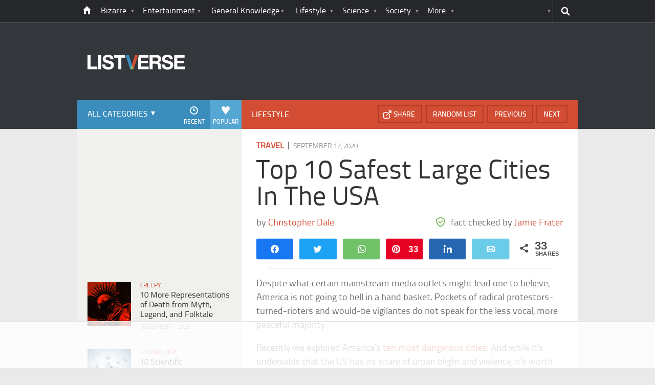

--- FILE ---
content_type: text/html; charset=UTF-8
request_url: https://listverse.com/2020/09/17/top-10-safest-large-cities-in-the-usa/?utm_source=more&utm_medium=link&utm_campaign=direct
body_size: 39921
content:
<!doctype html>
<!--[if lt IE 7 ]> 
<html class="no-js ie6 oldie " lang="en-US"> 
<![endif]-->
<!--[if IE 7 ]>    
<html class="no-js ie7 oldie " lang="en-US"> 
<![endif]-->
<!--[if IE 8 ]>    
<html class="no-js ie8 oldie " lang="en-US"> 
<![endif]-->
<!--[if IE 9 ]>    
<html class="no-js ie9 " lang="en-US"> 
<![endif]-->
<!--[if gt IE 8]><!-->
<html class="no-js " lang="en-US">
<!--<![endif]-->
<head><meta charset="UTF-8" /><script>if(navigator.userAgent.match(/MSIE|Internet Explorer/i)||navigator.userAgent.match(/Trident\/7\..*?rv:11/i)){var href=document.location.href;if(!href.match(/[?&]nowprocket/)){if(href.indexOf("?")==-1){if(href.indexOf("#")==-1){document.location.href=href+"?nowprocket=1"}else{document.location.href=href.replace("#","?nowprocket=1#")}}else{if(href.indexOf("#")==-1){document.location.href=href+"&nowprocket=1"}else{document.location.href=href.replace("#","&nowprocket=1#")}}}}</script><script>(()=>{class RocketLazyLoadScripts{constructor(){this.v="2.0.4",this.userEvents=["keydown","keyup","mousedown","mouseup","mousemove","mouseover","mouseout","touchmove","touchstart","touchend","touchcancel","wheel","click","dblclick","input"],this.attributeEvents=["onblur","onclick","oncontextmenu","ondblclick","onfocus","onmousedown","onmouseenter","onmouseleave","onmousemove","onmouseout","onmouseover","onmouseup","onmousewheel","onscroll","onsubmit"]}async t(){this.i(),this.o(),/iP(ad|hone)/.test(navigator.userAgent)&&this.h(),this.u(),this.l(this),this.m(),this.k(this),this.p(this),this._(),await Promise.all([this.R(),this.L()]),this.lastBreath=Date.now(),this.S(this),this.P(),this.D(),this.O(),this.M(),await this.C(this.delayedScripts.normal),await this.C(this.delayedScripts.defer),await this.C(this.delayedScripts.async),await this.T(),await this.F(),await this.j(),await this.A(),window.dispatchEvent(new Event("rocket-allScriptsLoaded")),this.everythingLoaded=!0,this.lastTouchEnd&&await new Promise(t=>setTimeout(t,500-Date.now()+this.lastTouchEnd)),this.I(),this.H(),this.U(),this.W()}i(){this.CSPIssue=sessionStorage.getItem("rocketCSPIssue"),document.addEventListener("securitypolicyviolation",t=>{this.CSPIssue||"script-src-elem"!==t.violatedDirective||"data"!==t.blockedURI||(this.CSPIssue=!0,sessionStorage.setItem("rocketCSPIssue",!0))},{isRocket:!0})}o(){window.addEventListener("pageshow",t=>{this.persisted=t.persisted,this.realWindowLoadedFired=!0},{isRocket:!0}),window.addEventListener("pagehide",()=>{this.onFirstUserAction=null},{isRocket:!0})}h(){let t;function e(e){t=e}window.addEventListener("touchstart",e,{isRocket:!0}),window.addEventListener("touchend",function i(o){o.changedTouches[0]&&t.changedTouches[0]&&Math.abs(o.changedTouches[0].pageX-t.changedTouches[0].pageX)<10&&Math.abs(o.changedTouches[0].pageY-t.changedTouches[0].pageY)<10&&o.timeStamp-t.timeStamp<200&&(window.removeEventListener("touchstart",e,{isRocket:!0}),window.removeEventListener("touchend",i,{isRocket:!0}),"INPUT"===o.target.tagName&&"text"===o.target.type||(o.target.dispatchEvent(new TouchEvent("touchend",{target:o.target,bubbles:!0})),o.target.dispatchEvent(new MouseEvent("mouseover",{target:o.target,bubbles:!0})),o.target.dispatchEvent(new PointerEvent("click",{target:o.target,bubbles:!0,cancelable:!0,detail:1,clientX:o.changedTouches[0].clientX,clientY:o.changedTouches[0].clientY})),event.preventDefault()))},{isRocket:!0})}q(t){this.userActionTriggered||("mousemove"!==t.type||this.firstMousemoveIgnored?"keyup"===t.type||"mouseover"===t.type||"mouseout"===t.type||(this.userActionTriggered=!0,this.onFirstUserAction&&this.onFirstUserAction()):this.firstMousemoveIgnored=!0),"click"===t.type&&t.preventDefault(),t.stopPropagation(),t.stopImmediatePropagation(),"touchstart"===this.lastEvent&&"touchend"===t.type&&(this.lastTouchEnd=Date.now()),"click"===t.type&&(this.lastTouchEnd=0),this.lastEvent=t.type,t.composedPath&&t.composedPath()[0].getRootNode()instanceof ShadowRoot&&(t.rocketTarget=t.composedPath()[0]),this.savedUserEvents.push(t)}u(){this.savedUserEvents=[],this.userEventHandler=this.q.bind(this),this.userEvents.forEach(t=>window.addEventListener(t,this.userEventHandler,{passive:!1,isRocket:!0})),document.addEventListener("visibilitychange",this.userEventHandler,{isRocket:!0})}U(){this.userEvents.forEach(t=>window.removeEventListener(t,this.userEventHandler,{passive:!1,isRocket:!0})),document.removeEventListener("visibilitychange",this.userEventHandler,{isRocket:!0}),this.savedUserEvents.forEach(t=>{(t.rocketTarget||t.target).dispatchEvent(new window[t.constructor.name](t.type,t))})}m(){const t="return false",e=Array.from(this.attributeEvents,t=>"data-rocket-"+t),i="["+this.attributeEvents.join("],[")+"]",o="[data-rocket-"+this.attributeEvents.join("],[data-rocket-")+"]",s=(e,i,o)=>{o&&o!==t&&(e.setAttribute("data-rocket-"+i,o),e["rocket"+i]=new Function("event",o),e.setAttribute(i,t))};new MutationObserver(t=>{for(const n of t)"attributes"===n.type&&(n.attributeName.startsWith("data-rocket-")||this.everythingLoaded?n.attributeName.startsWith("data-rocket-")&&this.everythingLoaded&&this.N(n.target,n.attributeName.substring(12)):s(n.target,n.attributeName,n.target.getAttribute(n.attributeName))),"childList"===n.type&&n.addedNodes.forEach(t=>{if(t.nodeType===Node.ELEMENT_NODE)if(this.everythingLoaded)for(const i of[t,...t.querySelectorAll(o)])for(const t of i.getAttributeNames())e.includes(t)&&this.N(i,t.substring(12));else for(const e of[t,...t.querySelectorAll(i)])for(const t of e.getAttributeNames())this.attributeEvents.includes(t)&&s(e,t,e.getAttribute(t))})}).observe(document,{subtree:!0,childList:!0,attributeFilter:[...this.attributeEvents,...e]})}I(){this.attributeEvents.forEach(t=>{document.querySelectorAll("[data-rocket-"+t+"]").forEach(e=>{this.N(e,t)})})}N(t,e){const i=t.getAttribute("data-rocket-"+e);i&&(t.setAttribute(e,i),t.removeAttribute("data-rocket-"+e))}k(t){Object.defineProperty(HTMLElement.prototype,"onclick",{get(){return this.rocketonclick||null},set(e){this.rocketonclick=e,this.setAttribute(t.everythingLoaded?"onclick":"data-rocket-onclick","this.rocketonclick(event)")}})}S(t){function e(e,i){let o=e[i];e[i]=null,Object.defineProperty(e,i,{get:()=>o,set(s){t.everythingLoaded?o=s:e["rocket"+i]=o=s}})}e(document,"onreadystatechange"),e(window,"onload"),e(window,"onpageshow");try{Object.defineProperty(document,"readyState",{get:()=>t.rocketReadyState,set(e){t.rocketReadyState=e},configurable:!0}),document.readyState="loading"}catch(t){console.log("WPRocket DJE readyState conflict, bypassing")}}l(t){this.originalAddEventListener=EventTarget.prototype.addEventListener,this.originalRemoveEventListener=EventTarget.prototype.removeEventListener,this.savedEventListeners=[],EventTarget.prototype.addEventListener=function(e,i,o){o&&o.isRocket||!t.B(e,this)&&!t.userEvents.includes(e)||t.B(e,this)&&!t.userActionTriggered||e.startsWith("rocket-")||t.everythingLoaded?t.originalAddEventListener.call(this,e,i,o):(t.savedEventListeners.push({target:this,remove:!1,type:e,func:i,options:o}),"mouseenter"!==e&&"mouseleave"!==e||t.originalAddEventListener.call(this,e,t.savedUserEvents.push,o))},EventTarget.prototype.removeEventListener=function(e,i,o){o&&o.isRocket||!t.B(e,this)&&!t.userEvents.includes(e)||t.B(e,this)&&!t.userActionTriggered||e.startsWith("rocket-")||t.everythingLoaded?t.originalRemoveEventListener.call(this,e,i,o):t.savedEventListeners.push({target:this,remove:!0,type:e,func:i,options:o})}}J(t,e){this.savedEventListeners=this.savedEventListeners.filter(i=>{let o=i.type,s=i.target||window;return e!==o||t!==s||(this.B(o,s)&&(i.type="rocket-"+o),this.$(i),!1)})}H(){EventTarget.prototype.addEventListener=this.originalAddEventListener,EventTarget.prototype.removeEventListener=this.originalRemoveEventListener,this.savedEventListeners.forEach(t=>this.$(t))}$(t){t.remove?this.originalRemoveEventListener.call(t.target,t.type,t.func,t.options):this.originalAddEventListener.call(t.target,t.type,t.func,t.options)}p(t){let e;function i(e){return t.everythingLoaded?e:e.split(" ").map(t=>"load"===t||t.startsWith("load.")?"rocket-jquery-load":t).join(" ")}function o(o){function s(e){const s=o.fn[e];o.fn[e]=o.fn.init.prototype[e]=function(){return this[0]===window&&t.userActionTriggered&&("string"==typeof arguments[0]||arguments[0]instanceof String?arguments[0]=i(arguments[0]):"object"==typeof arguments[0]&&Object.keys(arguments[0]).forEach(t=>{const e=arguments[0][t];delete arguments[0][t],arguments[0][i(t)]=e})),s.apply(this,arguments),this}}if(o&&o.fn&&!t.allJQueries.includes(o)){const e={DOMContentLoaded:[],"rocket-DOMContentLoaded":[]};for(const t in e)document.addEventListener(t,()=>{e[t].forEach(t=>t())},{isRocket:!0});o.fn.ready=o.fn.init.prototype.ready=function(i){function s(){parseInt(o.fn.jquery)>2?setTimeout(()=>i.bind(document)(o)):i.bind(document)(o)}return"function"==typeof i&&(t.realDomReadyFired?!t.userActionTriggered||t.fauxDomReadyFired?s():e["rocket-DOMContentLoaded"].push(s):e.DOMContentLoaded.push(s)),o([])},s("on"),s("one"),s("off"),t.allJQueries.push(o)}e=o}t.allJQueries=[],o(window.jQuery),Object.defineProperty(window,"jQuery",{get:()=>e,set(t){o(t)}})}P(){const t=new Map;document.write=document.writeln=function(e){const i=document.currentScript,o=document.createRange(),s=i.parentElement;let n=t.get(i);void 0===n&&(n=i.nextSibling,t.set(i,n));const c=document.createDocumentFragment();o.setStart(c,0),c.appendChild(o.createContextualFragment(e)),s.insertBefore(c,n)}}async R(){return new Promise(t=>{this.userActionTriggered?t():this.onFirstUserAction=t})}async L(){return new Promise(t=>{document.addEventListener("DOMContentLoaded",()=>{this.realDomReadyFired=!0,t()},{isRocket:!0})})}async j(){return this.realWindowLoadedFired?Promise.resolve():new Promise(t=>{window.addEventListener("load",t,{isRocket:!0})})}M(){this.pendingScripts=[];this.scriptsMutationObserver=new MutationObserver(t=>{for(const e of t)e.addedNodes.forEach(t=>{"SCRIPT"!==t.tagName||t.noModule||t.isWPRocket||this.pendingScripts.push({script:t,promise:new Promise(e=>{const i=()=>{const i=this.pendingScripts.findIndex(e=>e.script===t);i>=0&&this.pendingScripts.splice(i,1),e()};t.addEventListener("load",i,{isRocket:!0}),t.addEventListener("error",i,{isRocket:!0}),setTimeout(i,1e3)})})})}),this.scriptsMutationObserver.observe(document,{childList:!0,subtree:!0})}async F(){await this.X(),this.pendingScripts.length?(await this.pendingScripts[0].promise,await this.F()):this.scriptsMutationObserver.disconnect()}D(){this.delayedScripts={normal:[],async:[],defer:[]},document.querySelectorAll("script[type$=rocketlazyloadscript]").forEach(t=>{t.hasAttribute("data-rocket-src")?t.hasAttribute("async")&&!1!==t.async?this.delayedScripts.async.push(t):t.hasAttribute("defer")&&!1!==t.defer||"module"===t.getAttribute("data-rocket-type")?this.delayedScripts.defer.push(t):this.delayedScripts.normal.push(t):this.delayedScripts.normal.push(t)})}async _(){await this.L();let t=[];document.querySelectorAll("script[type$=rocketlazyloadscript][data-rocket-src]").forEach(e=>{let i=e.getAttribute("data-rocket-src");if(i&&!i.startsWith("data:")){i.startsWith("//")&&(i=location.protocol+i);try{const o=new URL(i).origin;o!==location.origin&&t.push({src:o,crossOrigin:e.crossOrigin||"module"===e.getAttribute("data-rocket-type")})}catch(t){}}}),t=[...new Map(t.map(t=>[JSON.stringify(t),t])).values()],this.Y(t,"preconnect")}async G(t){if(await this.K(),!0!==t.noModule||!("noModule"in HTMLScriptElement.prototype))return new Promise(e=>{let i;function o(){(i||t).setAttribute("data-rocket-status","executed"),e()}try{if(navigator.userAgent.includes("Firefox/")||""===navigator.vendor||this.CSPIssue)i=document.createElement("script"),[...t.attributes].forEach(t=>{let e=t.nodeName;"type"!==e&&("data-rocket-type"===e&&(e="type"),"data-rocket-src"===e&&(e="src"),i.setAttribute(e,t.nodeValue))}),t.text&&(i.text=t.text),t.nonce&&(i.nonce=t.nonce),i.hasAttribute("src")?(i.addEventListener("load",o,{isRocket:!0}),i.addEventListener("error",()=>{i.setAttribute("data-rocket-status","failed-network"),e()},{isRocket:!0}),setTimeout(()=>{i.isConnected||e()},1)):(i.text=t.text,o()),i.isWPRocket=!0,t.parentNode.replaceChild(i,t);else{const i=t.getAttribute("data-rocket-type"),s=t.getAttribute("data-rocket-src");i?(t.type=i,t.removeAttribute("data-rocket-type")):t.removeAttribute("type"),t.addEventListener("load",o,{isRocket:!0}),t.addEventListener("error",i=>{this.CSPIssue&&i.target.src.startsWith("data:")?(console.log("WPRocket: CSP fallback activated"),t.removeAttribute("src"),this.G(t).then(e)):(t.setAttribute("data-rocket-status","failed-network"),e())},{isRocket:!0}),s?(t.fetchPriority="high",t.removeAttribute("data-rocket-src"),t.src=s):t.src="data:text/javascript;base64,"+window.btoa(unescape(encodeURIComponent(t.text)))}}catch(i){t.setAttribute("data-rocket-status","failed-transform"),e()}});t.setAttribute("data-rocket-status","skipped")}async C(t){const e=t.shift();return e?(e.isConnected&&await this.G(e),this.C(t)):Promise.resolve()}O(){this.Y([...this.delayedScripts.normal,...this.delayedScripts.defer,...this.delayedScripts.async],"preload")}Y(t,e){this.trash=this.trash||[];let i=!0;var o=document.createDocumentFragment();t.forEach(t=>{const s=t.getAttribute&&t.getAttribute("data-rocket-src")||t.src;if(s&&!s.startsWith("data:")){const n=document.createElement("link");n.href=s,n.rel=e,"preconnect"!==e&&(n.as="script",n.fetchPriority=i?"high":"low"),t.getAttribute&&"module"===t.getAttribute("data-rocket-type")&&(n.crossOrigin=!0),t.crossOrigin&&(n.crossOrigin=t.crossOrigin),t.integrity&&(n.integrity=t.integrity),t.nonce&&(n.nonce=t.nonce),o.appendChild(n),this.trash.push(n),i=!1}}),document.head.appendChild(o)}W(){this.trash.forEach(t=>t.remove())}async T(){try{document.readyState="interactive"}catch(t){}this.fauxDomReadyFired=!0;try{await this.K(),this.J(document,"readystatechange"),document.dispatchEvent(new Event("rocket-readystatechange")),await this.K(),document.rocketonreadystatechange&&document.rocketonreadystatechange(),await this.K(),this.J(document,"DOMContentLoaded"),document.dispatchEvent(new Event("rocket-DOMContentLoaded")),await this.K(),this.J(window,"DOMContentLoaded"),window.dispatchEvent(new Event("rocket-DOMContentLoaded"))}catch(t){console.error(t)}}async A(){try{document.readyState="complete"}catch(t){}try{await this.K(),this.J(document,"readystatechange"),document.dispatchEvent(new Event("rocket-readystatechange")),await this.K(),document.rocketonreadystatechange&&document.rocketonreadystatechange(),await this.K(),this.J(window,"load"),window.dispatchEvent(new Event("rocket-load")),await this.K(),window.rocketonload&&window.rocketonload(),await this.K(),this.allJQueries.forEach(t=>t(window).trigger("rocket-jquery-load")),await this.K(),this.J(window,"pageshow");const t=new Event("rocket-pageshow");t.persisted=this.persisted,window.dispatchEvent(t),await this.K(),window.rocketonpageshow&&window.rocketonpageshow({persisted:this.persisted})}catch(t){console.error(t)}}async K(){Date.now()-this.lastBreath>45&&(await this.X(),this.lastBreath=Date.now())}async X(){return document.hidden?new Promise(t=>setTimeout(t)):new Promise(t=>requestAnimationFrame(t))}B(t,e){return e===document&&"readystatechange"===t||(e===document&&"DOMContentLoaded"===t||(e===window&&"DOMContentLoaded"===t||(e===window&&"load"===t||e===window&&"pageshow"===t)))}static run(){(new RocketLazyLoadScripts).t()}}RocketLazyLoadScripts.run()})();</script>
	<link data-minify="1" rel="stylesheet" href="https://listverse.com/wp-content/cache/min/1/wp-content/themes/listverse2013/style.css?ver=1759771978" media="all" />
		<!--[if lt IE 9]>
		<script src="https://listverse.com/wp-content/themes/listverse2013/assets/js/html5.js"></script>
		<link rel="stylesheet" type="text/css" href="https://listverse.com/wp-content/themes/listverse2013/lt-ie9.css?v=1.0.9" />
	<![endif]-->	
	<meta name="viewport" content="width=device-width, initial-scale=1, minimum-scale=1">
	
	<script type="rocketlazyloadscript" data-rocket-type="text/javascript">
		getKeyValueTargettingValues();
		function getKeyValueTargettingValues(){
			window.pagetype = "article";
			window.article_cat = ["Travel", "Lifestyle"];
			window.censored = "false";
		}
	</script>
				    	
	<!--<script type="rocketlazyloadscript" async custom-element="amp-ads" data-rocket-src="https://cdn.ampproject.org/v0/amp-ad-0.1.js"></script>-->

	<script type="rocketlazyloadscript" data-rocket-type='text/javascript'>var _sf_startpt=(new Date()).getTime()</script>
	<title>Top 10 Safest Large Cities In The USA - Listverse</title>
<link data-rocket-prefetch href="https://rules.quantcount.com" rel="dns-prefetch">
<link data-rocket-prefetch href="https://ads.adthrive.com" rel="dns-prefetch">
<link data-rocket-prefetch href="https://www.googletagmanager.com" rel="dns-prefetch">
<link data-rocket-prefetch href="https://secure.quantserve.com" rel="dns-prefetch">
<link data-rocket-prefetch href="https://www.google-analytics.com" rel="dns-prefetch">
<link data-rocket-prefetch href="https://btloader.com" rel="dns-prefetch"><link rel="preload" data-rocket-preload as="image" href="https://listverse.com/wp-content/uploads/2020/09/iu-1-17.jpeg" imagesrcset="https://listverse.com/wp-content/uploads/2020/09/iu-1-17.jpeg 900w, https://listverse.com/wp-content/uploads/2020/09/iu-1-17-300x200.jpeg 300w, https://listverse.com/wp-content/uploads/2020/09/iu-1-17-768x511.jpeg 768w, https://listverse.com/wp-content/uploads/2020/09/iu-1-17-632x421.jpeg 632w, https://listverse.com/wp-content/uploads/2020/09/iu-1-17-407x271.jpeg 407w, https://listverse.com/wp-content/uploads/2020/09/iu-1-17-364x242.jpeg 364w" imagesizes="(max-width: 900px) 100vw, 900px" fetchpriority="high">

<!--<meta name="google-site-verification" content="LVD5kxCOiJ0NVN-ocN9i2EpWlubbPHk-Wp_e6QAfHVw" />-->



	<link rel="profile" href="https://gmpg.org/xfn/11" />
	<link rel="icon" type="image/png" href="https://listverse.com/wp-content/themes/listverse2013/assets/img/favicon.png" />
	<link rel="apple-touch-icon-precomposed" href="https://listverse.com/wp-content/themes/listverse2013/assets/img/apple-touch-precomposed.png" />
	<link rel="pingback" href="https://listverse.com/xmlrpc.php" />


<meta name='robots' content='index, follow, max-image-preview:large, max-snippet:-1, max-video-preview:-1' />

<!-- Social Warfare v4.4.1 https://warfareplugins.com - BEGINNING OF OUTPUT -->
<style>
	@font-face {
		font-family: "sw-icon-font";
		src:url("https://listverse.com/wp-content/plugins/social-warfare/assets/fonts/sw-icon-font.eot?ver=4.4.1");
		src:url("https://listverse.com/wp-content/plugins/social-warfare/assets/fonts/sw-icon-font.eot?ver=4.4.1#iefix") format("embedded-opentype"),
		url("https://listverse.com/wp-content/plugins/social-warfare/assets/fonts/sw-icon-font.woff?ver=4.4.1") format("woff"),
		url("https://listverse.com/wp-content/plugins/social-warfare/assets/fonts/sw-icon-font.ttf?ver=4.4.1") format("truetype"),
		url("https://listverse.com/wp-content/plugins/social-warfare/assets/fonts/sw-icon-font.svg?ver=4.4.1#1445203416") format("svg");
		font-weight: normal;
		font-style: normal;
		font-display:block;
	}
</style>
<!-- Social Warfare v4.4.1 https://warfareplugins.com - END OF OUTPUT -->


	<!-- This site is optimized with the Yoast SEO Premium plugin v26.0 (Yoast SEO v26.0) - https://yoast.com/wordpress/plugins/seo/ -->
	<meta name="description" content="Despite what certain mainstream media outlets might lead one to believe, America is not going to hell in a hand basket. Pockets of radical" />
	<link rel="canonical" href="https://listverse.com/2020/09/17/top-10-safest-large-cities-in-the-usa/" />
	<meta property="og:locale" content="en_US" />
	<meta property="og:type" content="article" />
	<meta property="og:title" content="Top 10 Safest Large Cities In The USA" />
	<meta property="og:description" content="Despite what certain mainstream media outlets might lead one to believe, America is not going to hell in a hand basket. Pockets of radical" />
	<meta property="og:url" content="https://listverse.com/2020/09/17/top-10-safest-large-cities-in-the-usa/" />
	<meta property="og:site_name" content="Listverse" />
	<meta property="article:publisher" content="https://www.facebook.com/top10lists/" />
	<meta property="article:published_time" content="2020-09-17T07:00:00+00:00" />
	<meta property="og:image" content="https://listverse.com/wp-content/uploads/2020/09/iu-20.jpeg" />
	<meta property="og:image:width" content="632" />
	<meta property="og:image:height" content="332" />
	<meta property="og:image:type" content="image/jpeg" />
	<meta name="author" content="Jamie Frater" />
	<meta name="twitter:card" content="summary_large_image" />
	<meta name="twitter:creator" content="@listverse" />
	<meta name="twitter:site" content="@listverse" />
	<meta name="twitter:label1" content="Written by" />
	<meta name="twitter:data1" content="Jamie Frater" />
	<meta name="twitter:label2" content="Est. reading time" />
	<meta name="twitter:data2" content="11 minutes" />
	<!-- / Yoast SEO Premium plugin. -->



<link rel="alternate" type="application/rss+xml" title="Listverse &raquo; Feed" href="https://listverse.com/feed/" />
<link rel="alternate" type="application/rss+xml" title="Listverse &raquo; Comments Feed" href="https://listverse.com/comments/feed/" />
<link rel="alternate" type="application/rss+xml" title="Listverse &raquo; Top 10 Safest Large Cities In The USA Comments Feed" href="https://listverse.com/2020/09/17/top-10-safest-large-cities-in-the-usa/feed/" />
<link data-minify="1" rel='stylesheet' id='social-warfare-block-css-css' href='https://listverse.com/wp-content/cache/min/1/wp-content/plugins/social-warfare/assets/js/post-editor/dist/blocks.style.build.css?ver=1759771978' type='text/css' media='all' />
<style id='wp-emoji-styles-inline-css' type='text/css'>

	img.wp-smiley, img.emoji {
		display: inline !important;
		border: none !important;
		box-shadow: none !important;
		height: 1em !important;
		width: 1em !important;
		margin: 0 0.07em !important;
		vertical-align: -0.1em !important;
		background: none !important;
		padding: 0 !important;
	}
</style>
<link rel='stylesheet' id='wp-block-library-css' href='https://listverse.com/wp-includes/css/dist/block-library/style.min.css?ver=6.8.3' type='text/css' media='all' />
<style id='classic-theme-styles-inline-css' type='text/css'>
/*! This file is auto-generated */
.wp-block-button__link{color:#fff;background-color:#32373c;border-radius:9999px;box-shadow:none;text-decoration:none;padding:calc(.667em + 2px) calc(1.333em + 2px);font-size:1.125em}.wp-block-file__button{background:#32373c;color:#fff;text-decoration:none}
</style>
<style id='global-styles-inline-css' type='text/css'>
:root{--wp--preset--aspect-ratio--square: 1;--wp--preset--aspect-ratio--4-3: 4/3;--wp--preset--aspect-ratio--3-4: 3/4;--wp--preset--aspect-ratio--3-2: 3/2;--wp--preset--aspect-ratio--2-3: 2/3;--wp--preset--aspect-ratio--16-9: 16/9;--wp--preset--aspect-ratio--9-16: 9/16;--wp--preset--color--black: #000000;--wp--preset--color--cyan-bluish-gray: #abb8c3;--wp--preset--color--white: #ffffff;--wp--preset--color--pale-pink: #f78da7;--wp--preset--color--vivid-red: #cf2e2e;--wp--preset--color--luminous-vivid-orange: #ff6900;--wp--preset--color--luminous-vivid-amber: #fcb900;--wp--preset--color--light-green-cyan: #7bdcb5;--wp--preset--color--vivid-green-cyan: #00d084;--wp--preset--color--pale-cyan-blue: #8ed1fc;--wp--preset--color--vivid-cyan-blue: #0693e3;--wp--preset--color--vivid-purple: #9b51e0;--wp--preset--gradient--vivid-cyan-blue-to-vivid-purple: linear-gradient(135deg,rgba(6,147,227,1) 0%,rgb(155,81,224) 100%);--wp--preset--gradient--light-green-cyan-to-vivid-green-cyan: linear-gradient(135deg,rgb(122,220,180) 0%,rgb(0,208,130) 100%);--wp--preset--gradient--luminous-vivid-amber-to-luminous-vivid-orange: linear-gradient(135deg,rgba(252,185,0,1) 0%,rgba(255,105,0,1) 100%);--wp--preset--gradient--luminous-vivid-orange-to-vivid-red: linear-gradient(135deg,rgba(255,105,0,1) 0%,rgb(207,46,46) 100%);--wp--preset--gradient--very-light-gray-to-cyan-bluish-gray: linear-gradient(135deg,rgb(238,238,238) 0%,rgb(169,184,195) 100%);--wp--preset--gradient--cool-to-warm-spectrum: linear-gradient(135deg,rgb(74,234,220) 0%,rgb(151,120,209) 20%,rgb(207,42,186) 40%,rgb(238,44,130) 60%,rgb(251,105,98) 80%,rgb(254,248,76) 100%);--wp--preset--gradient--blush-light-purple: linear-gradient(135deg,rgb(255,206,236) 0%,rgb(152,150,240) 100%);--wp--preset--gradient--blush-bordeaux: linear-gradient(135deg,rgb(254,205,165) 0%,rgb(254,45,45) 50%,rgb(107,0,62) 100%);--wp--preset--gradient--luminous-dusk: linear-gradient(135deg,rgb(255,203,112) 0%,rgb(199,81,192) 50%,rgb(65,88,208) 100%);--wp--preset--gradient--pale-ocean: linear-gradient(135deg,rgb(255,245,203) 0%,rgb(182,227,212) 50%,rgb(51,167,181) 100%);--wp--preset--gradient--electric-grass: linear-gradient(135deg,rgb(202,248,128) 0%,rgb(113,206,126) 100%);--wp--preset--gradient--midnight: linear-gradient(135deg,rgb(2,3,129) 0%,rgb(40,116,252) 100%);--wp--preset--font-size--small: 13px;--wp--preset--font-size--medium: 20px;--wp--preset--font-size--large: 36px;--wp--preset--font-size--x-large: 42px;--wp--preset--spacing--20: 0.44rem;--wp--preset--spacing--30: 0.67rem;--wp--preset--spacing--40: 1rem;--wp--preset--spacing--50: 1.5rem;--wp--preset--spacing--60: 2.25rem;--wp--preset--spacing--70: 3.38rem;--wp--preset--spacing--80: 5.06rem;--wp--preset--shadow--natural: 6px 6px 9px rgba(0, 0, 0, 0.2);--wp--preset--shadow--deep: 12px 12px 50px rgba(0, 0, 0, 0.4);--wp--preset--shadow--sharp: 6px 6px 0px rgba(0, 0, 0, 0.2);--wp--preset--shadow--outlined: 6px 6px 0px -3px rgba(255, 255, 255, 1), 6px 6px rgba(0, 0, 0, 1);--wp--preset--shadow--crisp: 6px 6px 0px rgba(0, 0, 0, 1);}:where(.is-layout-flex){gap: 0.5em;}:where(.is-layout-grid){gap: 0.5em;}body .is-layout-flex{display: flex;}.is-layout-flex{flex-wrap: wrap;align-items: center;}.is-layout-flex > :is(*, div){margin: 0;}body .is-layout-grid{display: grid;}.is-layout-grid > :is(*, div){margin: 0;}:where(.wp-block-columns.is-layout-flex){gap: 2em;}:where(.wp-block-columns.is-layout-grid){gap: 2em;}:where(.wp-block-post-template.is-layout-flex){gap: 1.25em;}:where(.wp-block-post-template.is-layout-grid){gap: 1.25em;}.has-black-color{color: var(--wp--preset--color--black) !important;}.has-cyan-bluish-gray-color{color: var(--wp--preset--color--cyan-bluish-gray) !important;}.has-white-color{color: var(--wp--preset--color--white) !important;}.has-pale-pink-color{color: var(--wp--preset--color--pale-pink) !important;}.has-vivid-red-color{color: var(--wp--preset--color--vivid-red) !important;}.has-luminous-vivid-orange-color{color: var(--wp--preset--color--luminous-vivid-orange) !important;}.has-luminous-vivid-amber-color{color: var(--wp--preset--color--luminous-vivid-amber) !important;}.has-light-green-cyan-color{color: var(--wp--preset--color--light-green-cyan) !important;}.has-vivid-green-cyan-color{color: var(--wp--preset--color--vivid-green-cyan) !important;}.has-pale-cyan-blue-color{color: var(--wp--preset--color--pale-cyan-blue) !important;}.has-vivid-cyan-blue-color{color: var(--wp--preset--color--vivid-cyan-blue) !important;}.has-vivid-purple-color{color: var(--wp--preset--color--vivid-purple) !important;}.has-black-background-color{background-color: var(--wp--preset--color--black) !important;}.has-cyan-bluish-gray-background-color{background-color: var(--wp--preset--color--cyan-bluish-gray) !important;}.has-white-background-color{background-color: var(--wp--preset--color--white) !important;}.has-pale-pink-background-color{background-color: var(--wp--preset--color--pale-pink) !important;}.has-vivid-red-background-color{background-color: var(--wp--preset--color--vivid-red) !important;}.has-luminous-vivid-orange-background-color{background-color: var(--wp--preset--color--luminous-vivid-orange) !important;}.has-luminous-vivid-amber-background-color{background-color: var(--wp--preset--color--luminous-vivid-amber) !important;}.has-light-green-cyan-background-color{background-color: var(--wp--preset--color--light-green-cyan) !important;}.has-vivid-green-cyan-background-color{background-color: var(--wp--preset--color--vivid-green-cyan) !important;}.has-pale-cyan-blue-background-color{background-color: var(--wp--preset--color--pale-cyan-blue) !important;}.has-vivid-cyan-blue-background-color{background-color: var(--wp--preset--color--vivid-cyan-blue) !important;}.has-vivid-purple-background-color{background-color: var(--wp--preset--color--vivid-purple) !important;}.has-black-border-color{border-color: var(--wp--preset--color--black) !important;}.has-cyan-bluish-gray-border-color{border-color: var(--wp--preset--color--cyan-bluish-gray) !important;}.has-white-border-color{border-color: var(--wp--preset--color--white) !important;}.has-pale-pink-border-color{border-color: var(--wp--preset--color--pale-pink) !important;}.has-vivid-red-border-color{border-color: var(--wp--preset--color--vivid-red) !important;}.has-luminous-vivid-orange-border-color{border-color: var(--wp--preset--color--luminous-vivid-orange) !important;}.has-luminous-vivid-amber-border-color{border-color: var(--wp--preset--color--luminous-vivid-amber) !important;}.has-light-green-cyan-border-color{border-color: var(--wp--preset--color--light-green-cyan) !important;}.has-vivid-green-cyan-border-color{border-color: var(--wp--preset--color--vivid-green-cyan) !important;}.has-pale-cyan-blue-border-color{border-color: var(--wp--preset--color--pale-cyan-blue) !important;}.has-vivid-cyan-blue-border-color{border-color: var(--wp--preset--color--vivid-cyan-blue) !important;}.has-vivid-purple-border-color{border-color: var(--wp--preset--color--vivid-purple) !important;}.has-vivid-cyan-blue-to-vivid-purple-gradient-background{background: var(--wp--preset--gradient--vivid-cyan-blue-to-vivid-purple) !important;}.has-light-green-cyan-to-vivid-green-cyan-gradient-background{background: var(--wp--preset--gradient--light-green-cyan-to-vivid-green-cyan) !important;}.has-luminous-vivid-amber-to-luminous-vivid-orange-gradient-background{background: var(--wp--preset--gradient--luminous-vivid-amber-to-luminous-vivid-orange) !important;}.has-luminous-vivid-orange-to-vivid-red-gradient-background{background: var(--wp--preset--gradient--luminous-vivid-orange-to-vivid-red) !important;}.has-very-light-gray-to-cyan-bluish-gray-gradient-background{background: var(--wp--preset--gradient--very-light-gray-to-cyan-bluish-gray) !important;}.has-cool-to-warm-spectrum-gradient-background{background: var(--wp--preset--gradient--cool-to-warm-spectrum) !important;}.has-blush-light-purple-gradient-background{background: var(--wp--preset--gradient--blush-light-purple) !important;}.has-blush-bordeaux-gradient-background{background: var(--wp--preset--gradient--blush-bordeaux) !important;}.has-luminous-dusk-gradient-background{background: var(--wp--preset--gradient--luminous-dusk) !important;}.has-pale-ocean-gradient-background{background: var(--wp--preset--gradient--pale-ocean) !important;}.has-electric-grass-gradient-background{background: var(--wp--preset--gradient--electric-grass) !important;}.has-midnight-gradient-background{background: var(--wp--preset--gradient--midnight) !important;}.has-small-font-size{font-size: var(--wp--preset--font-size--small) !important;}.has-medium-font-size{font-size: var(--wp--preset--font-size--medium) !important;}.has-large-font-size{font-size: var(--wp--preset--font-size--large) !important;}.has-x-large-font-size{font-size: var(--wp--preset--font-size--x-large) !important;}
:where(.wp-block-post-template.is-layout-flex){gap: 1.25em;}:where(.wp-block-post-template.is-layout-grid){gap: 1.25em;}
:where(.wp-block-columns.is-layout-flex){gap: 2em;}:where(.wp-block-columns.is-layout-grid){gap: 2em;}
:root :where(.wp-block-pullquote){font-size: 1.5em;line-height: 1.6;}
</style>
<link rel='stylesheet' id='social_warfare-css' href='https://listverse.com/wp-content/plugins/social-warfare/assets/css/style.min.css?ver=4.4.1' type='text/css' media='all' />
<script type="rocketlazyloadscript" data-rocket-type="text/javascript" data-rocket-src="https://listverse.com/wp-includes/js/jquery/jquery.min.js?ver=3.7.1" id="jquery-core-js" data-rocket-defer defer></script>
<script type="rocketlazyloadscript" data-rocket-type="text/javascript" data-rocket-src="https://listverse.com/wp-includes/js/jquery/jquery-migrate.min.js?ver=3.4.1" id="jquery-migrate-js" data-rocket-defer defer></script>
<script type="rocketlazyloadscript" data-minify="1" data-rocket-type="text/javascript" data-rocket-src="https://listverse.com/wp-content/cache/min/1/wp-content/themes/listverse2013/assets/js/plugins/superfish.js?ver=1759771978" id="superfish-js" data-rocket-defer defer></script>
<script type="rocketlazyloadscript" data-minify="1" data-rocket-type="text/javascript" data-rocket-src="https://listverse.com/wp-content/cache/min/1/wp-content/themes/listverse2013/assets/js/plugins/supersubs.js?ver=1759771978" id="supersubs-js" data-rocket-defer defer></script>
<script type="rocketlazyloadscript" data-minify="1" data-rocket-type="text/javascript" data-rocket-src="https://listverse.com/wp-content/cache/min/1/wp-content/themes/listverse2013/assets/js/plugins/jquery.fitvids.js?ver=1759771978" id="fitvids-js" data-rocket-defer defer></script>
<link rel="https://api.w.org/" href="https://listverse.com/wp-json/" /><link rel="alternate" title="JSON" type="application/json" href="https://listverse.com/wp-json/wp/v2/posts/420669" /><link rel="EditURI" type="application/rsd+xml" title="RSD" href="https://listverse.com/xmlrpc.php?rsd" />
<meta name="generator" content="WordPress 6.8.3" />
<link rel='shortlink' href='https://listverse.com/?p=420669' />
<link rel="alternate" title="oEmbed (JSON)" type="application/json+oembed" href="https://listverse.com/wp-json/oembed/1.0/embed?url=https%3A%2F%2Flistverse.com%2F2020%2F09%2F17%2Ftop-10-safest-large-cities-in-the-usa%2F" />
<link rel="alternate" title="oEmbed (XML)" type="text/xml+oembed" href="https://listverse.com/wp-json/oembed/1.0/embed?url=https%3A%2F%2Flistverse.com%2F2020%2F09%2F17%2Ftop-10-safest-large-cities-in-the-usa%2F&#038;format=xml" />
<!-- Google Tag Manager -->
<script>(function(w,d,s,l,i){w[l]=w[l]||[];w[l].push({'gtm.start':
new Date().getTime(),event:'gtm.js'});var f=d.getElementsByTagName(s)[0],
j=d.createElement(s),dl=l!='dataLayer'?'&l='+l:'';j.async=true;j.src=
'https://www.googletagmanager.com/gtm.js?id='+i+dl;f.parentNode.insertBefore(j,f);
})(window,document,'script','dataLayer','GTM-M3ZNR6H');</script>
<!-- End Google Tag Manager -->
<link rel="preload" href="/wp-content/themes/listverse2013/assets/webfonts/TitilliumText25L002-webfont.woff" as="font" type="font/woff" crossorigin="anonymous">
<link rel="preload" href="/wp-content/themes/listverse2013/assets/webfonts/TitilliumText25L003-webfont.woff" as="font" type="font/woff" crossorigin="anonymous">
<meta http-equiv="Content-Security-Policy" content="upgrade-insecure-requests">
<meta name="facebook-domain-verification" content="a5srwsmbml6bni6s14agad3pfdh8i0" />
<script type="rocketlazyloadscript" data-rocket-type="text/javascript">
try {
  var COOKIE_NAME = 'ads-ab-test';
  function getCookie(name) {
    var nameEQ = name + "=";
    var ca = document.cookie.split(';');
    for (var i = 0; i < ca.length; i++) {
      var c = ca[i];
      while (c.charAt(0) === ' ') c = c.substring(1, c.length);
      	if (c.indexOf(nameEQ) === 0) return c.substring(nameEQ.length, c.length);
    }
    return null
  }

  var testGroup = getCookie(COOKIE_NAME);
  if (!testGroup) {
    testGroup = Math.random() < 0.5 ? 'playwire' : 'gtm';
    document.cookie = COOKIE_NAME + '=' + testGroup + ';path=/';
   }
  } catch(e) {
    console.log('Failed to setup AB test cookie', e)
  }
</script>
<style type="text/css">/*.crp_related a {
    width: 175px;
    height: 175px;
    text-decoration: none;
}
.crp_related img {
    width: 175px;
	  max-width: 175px;
    margin: auto;
}
.crp_related li {
    -moz-box-shadow: 0 1px 2px rgba(0,0,0,.4);
    box-shadow: 0 0px 0px rgba(0,0,0,.4);
}
.crp_related li {
    border: 0px solid #ffffff;
}*/</style>

<script type="application/ld+json" class="saswp-schema-markup-output">
[{"@context":"https://schema.org/","@graph":[{"@context":"https://schema.org/","@type":"SiteNavigationElement","@id":"https://listverse.com#Main Navigation","name":"Bizarre","url":"https://listverse.com/bizarre/"},{"@context":"https://schema.org/","@type":"SiteNavigationElement","@id":"https://listverse.com#Main Navigation","name":"All Bizarre","url":"/bizarre/"},{"@context":"https://schema.org/","@type":"SiteNavigationElement","@id":"https://listverse.com#Main Navigation","name":"Creepy","url":"https://listverse.com/bizarre/creepy/"},{"@context":"https://schema.org/","@type":"SiteNavigationElement","@id":"https://listverse.com#Main Navigation","name":"Mysteries","url":"https://listverse.com/bizarre/mysteries/"},{"@context":"https://schema.org/","@type":"SiteNavigationElement","@id":"https://listverse.com#Main Navigation","name":"Weird Stuff","url":"https://listverse.com/bizarre/weird-stuff/"},{"@context":"https://schema.org/","@type":"SiteNavigationElement","@id":"https://listverse.com#Main Navigation","name":"Entertainment","url":"https://listverse.com/entertainment/"},{"@context":"https://schema.org/","@type":"SiteNavigationElement","@id":"https://listverse.com#Main Navigation","name":"All Entertainment","url":"/entertainment/"},{"@context":"https://schema.org/","@type":"SiteNavigationElement","@id":"https://listverse.com#Main Navigation","name":"Gaming","url":"https://listverse.com/entertainment/gaming/"},{"@context":"https://schema.org/","@type":"SiteNavigationElement","@id":"https://listverse.com#Main Navigation","name":"Movies and TV","url":"https://listverse.com/entertainment/movies-and-tv/"},{"@context":"https://schema.org/","@type":"SiteNavigationElement","@id":"https://listverse.com#Main Navigation","name":"Music","url":"https://listverse.com/entertainment/music-entertainment/"},{"@context":"https://schema.org/","@type":"SiteNavigationElement","@id":"https://listverse.com#Main Navigation","name":"Pop Culture","url":"https://listverse.com/entertainment/pop-culture/"},{"@context":"https://schema.org/","@type":"SiteNavigationElement","@id":"https://listverse.com#Main Navigation","name":"The Arts","url":"https://listverse.com/entertainment/the-arts/"},{"@context":"https://schema.org/","@type":"SiteNavigationElement","@id":"https://listverse.com#Main Navigation","name":"General Knowledge","url":"https://listverse.com/fact-fiction/"},{"@context":"https://schema.org/","@type":"SiteNavigationElement","@id":"https://listverse.com#Main Navigation","name":"All General Knowledge","url":"/fact-fiction/"},{"@context":"https://schema.org/","@type":"SiteNavigationElement","@id":"https://listverse.com#Main Navigation","name":"Books","url":"https://listverse.com/fact-fiction/books/"},{"@context":"https://schema.org/","@type":"SiteNavigationElement","@id":"https://listverse.com#Main Navigation","name":"Facts","url":"https://listverse.com/fact-fiction/facts/"},{"@context":"https://schema.org/","@type":"SiteNavigationElement","@id":"https://listverse.com#Main Navigation","name":"History","url":"https://listverse.com/fact-fiction/history-fact-fiction/"},{"@context":"https://schema.org/","@type":"SiteNavigationElement","@id":"https://listverse.com#Main Navigation","name":"Miscellaneous","url":"https://listverse.com/fact-fiction/miscellaneous-fact-fiction/"},{"@context":"https://schema.org/","@type":"SiteNavigationElement","@id":"https://listverse.com#Main Navigation","name":"Misconceptions","url":"https://listverse.com/fact-fiction/misconceptions/"},{"@context":"https://schema.org/","@type":"SiteNavigationElement","@id":"https://listverse.com#Main Navigation","name":"Lifestyle","url":"https://listverse.com/leisure-travel/"},{"@context":"https://schema.org/","@type":"SiteNavigationElement","@id":"https://listverse.com#Main Navigation","name":"All Lifestyle","url":"/leisure-travel/"},{"@context":"https://schema.org/","@type":"SiteNavigationElement","@id":"https://listverse.com#Main Navigation","name":"Food","url":"https://listverse.com/leisure-travel/food/"},{"@context":"https://schema.org/","@type":"SiteNavigationElement","@id":"https://listverse.com#Main Navigation","name":"Health","url":"https://listverse.com/leisure-travel/health/"},{"@context":"https://schema.org/","@type":"SiteNavigationElement","@id":"https://listverse.com#Main Navigation","name":"Sport","url":"https://listverse.com/leisure-travel/sport/"},{"@context":"https://schema.org/","@type":"SiteNavigationElement","@id":"https://listverse.com#Main Navigation","name":"Travel","url":"https://listverse.com/leisure-travel/travel/"},{"@context":"https://schema.org/","@type":"SiteNavigationElement","@id":"https://listverse.com#Main Navigation","name":"Science","url":"https://listverse.com/science-nature/"},{"@context":"https://schema.org/","@type":"SiteNavigationElement","@id":"https://listverse.com#Main Navigation","name":"All Science","url":"/science-nature/"},{"@context":"https://schema.org/","@type":"SiteNavigationElement","@id":"https://listverse.com#Main Navigation","name":"Animals","url":"https://listverse.com/science-nature/animals/"},{"@context":"https://schema.org/","@type":"SiteNavigationElement","@id":"https://listverse.com#Main Navigation","name":"Humans","url":"https://listverse.com/science-nature/humans/"},{"@context":"https://schema.org/","@type":"SiteNavigationElement","@id":"https://listverse.com#Main Navigation","name":"Our World","url":"https://listverse.com/science-nature/our-world/"},{"@context":"https://schema.org/","@type":"SiteNavigationElement","@id":"https://listverse.com#Main Navigation","name":"Space","url":"https://listverse.com/science-nature/space/"},{"@context":"https://schema.org/","@type":"SiteNavigationElement","@id":"https://listverse.com#Main Navigation","name":"Technology","url":"https://listverse.com/science-nature/technology/"},{"@context":"https://schema.org/","@type":"SiteNavigationElement","@id":"https://listverse.com#Main Navigation","name":"Society","url":"https://listverse.com/people-politics/"},{"@context":"https://schema.org/","@type":"SiteNavigationElement","@id":"https://listverse.com#Main Navigation","name":"All Society","url":"/people-politics/"},{"@context":"https://schema.org/","@type":"SiteNavigationElement","@id":"https://listverse.com#Main Navigation","name":"Crime","url":"https://listverse.com/people-politics/crime/"},{"@context":"https://schema.org/","@type":"SiteNavigationElement","@id":"https://listverse.com#Main Navigation","name":"Politics","url":"https://listverse.com/people-politics/politics/"},{"@context":"https://schema.org/","@type":"SiteNavigationElement","@id":"https://listverse.com#Main Navigation","name":"Religion","url":"https://listverse.com/people-politics/religion-people-politics/"},{"@context":"https://schema.org/","@type":"SiteNavigationElement","@id":"https://listverse.com#Main Navigation","name":"More","url":"#"},{"@context":"https://schema.org/","@type":"SiteNavigationElement","@id":"https://listverse.com#Main Navigation","name":"Write &#038; Get Paid","url":"https://listverse.com/write-get-paid/"},{"@context":"https://schema.org/","@type":"SiteNavigationElement","@id":"https://listverse.com#Main Navigation","name":"Submit A List","url":"https://listverse.com/submit-a-list/"},{"@context":"https://schema.org/","@type":"SiteNavigationElement","@id":"https://listverse.com#Main Navigation","name":"Search Listverse","url":"https://listverse.com/search/"},{"@context":"https://schema.org/","@type":"SiteNavigationElement","@id":"https://listverse.com#Main Navigation","name":"Our Books","url":"https://listverse.com/books/"},{"@context":"https://schema.org/","@type":"SiteNavigationElement","@id":"https://listverse.com#Main Navigation","name":"About Listverse","url":"https://listverse.com/about-listverse/"}]},

{"@context":"https://schema.org/","@type":"BlogPosting","@id":"https://listverse.com/2020/09/17/top-10-safest-large-cities-in-the-usa/#BlogPosting","url":"https://listverse.com/2020/09/17/top-10-safest-large-cities-in-the-usa/","inLanguage":"en-US","mainEntityOfPage":"https://listverse.com/2020/09/17/top-10-safest-large-cities-in-the-usa/","headline":"Top 10 Safest Large Cities In The USA","description":"Despite what certain mainstream media outlets might lead one to believe, America is not going to hell in a hand basket. Pockets of radical protestors-turned-rioters and would-be vigilantes do not speak for the less vocal, more peaceful majority. Recently we explored America’s ten most dangerous cities. And while it’s undeniable that the US has its","articleBody":"Despite what certain mainstream media outlets might lead one to believe, America is not going to hell in a hand basket. Pockets of radical protestors-turned-rioters and would-be vigilantes do not speak for the less vocal, more peaceful majority.    Recently we explored America’s ten most dangerous cities. And while it’s undeniable that the US has its share of urban blight and violence, it’s worth noting that, overall, violent crime in America has been on a downward trajectory for three decades. With that in mind, it’s time the cities with more nationally representative safety records had their say.     As with the dangerous cities compilation, this list is based on rates of violent crime (which includes murder, rape, robbery, and aggravated assault) per the Federal Bureau of Investigation’s most recent comprehensive figures from 2018. Only cities with at least 200,000 residents were considered for inclusion on this list.      Top 10 Incredibly Surreal Places on Earth    10 Laredo, Texas        Photo credit: Daniel Alcocer    Mayor: Pete Saenz (Democrat)  Population: 261,639    The predominantly Latino city of Laredo ranks as both one of America's least racially diversified cities and one of its safest. Its violent crime rate of 377 incidents per 100,000 residents is 11% below the national average and 18% lower than the state of Texas. Hugging the Mexican border directly across the Rio Grande from Nuevo Laredo, Mexico, Laredo flies in the face of what too many Americans think of major cities. Laredo had just 10 homicides in 2018.     Though by no means affluent – its median household income of $39,400 is a full $14,000 lower than the national average – Laredo has a thriving restaurant scene highlighted, of course, by unsurprisingly authentic Mexican cuisine. Texas A&M International University calls Laredo home and, despite being just the tenth largest city in Texas, the city has its own philharmonic orchestra and a popular semiprofessional soccer team.     No less than two dozen Catholic churches all offer mass en español and, each winter, the city hosts a nationally renowned birdwatching festival as well as an annual Mardi Gras–like celebration for George Washington’s birthday, featuring colonial costumes, pageants, balls and parades. Muy bueno… y muy segura.       9 Anaheim, California     Mayor: Harry Sidhu (Republican)  Population: 352,005    Despite the widely held, completely understandable urge to exterminate Mickey Mouse, Anaheim, California – home to the original Disneyland theme park – squeaks past Laredo for the #9 spot. In 2018, the city saw just seven murders, less than half the national average of five per 100,000 people.     Anaheim is a wealthy place, with a median household income approaching $60,000. Few major cities have median incomes surpassing the national average, since most high earners move to suburbs. However, California’s population is so massive – at 39.5 million residents, a full 12% of the US populace calls the Golden State home – that Anaheim, just ten miles southeast of Los Angeles, is essentially a suburb on steroids. It is both dense and affluent enough to host two professional sports teams, baseball’s Angels and hockey’s Mighty Ducks.     Still, Anaheim’s gravitational pull is centered squarely in Disneyland, which brings the city tourists, major business conventions and hospitality dollars that fuel its economy. Factoring in not only its 28,000 employees but the thousands of surrounding jobs it help create, Disneyland generates an estimated $5.7 billion for Southern California each year.     However, tourism inevitably breeds robbery (defined as theft via violence or threat of violence – basically mugging). Anaheim’s robbery rate of 114 per 100,000 is 28% above the national average – the lone Anaheim violent crime that outpaces the country at large.       8 Lexington, Kentucky     Mayor: Linda Gorton (Republican)  Population: 323,780     Nestled in the center of the state that brings us bourbon whiskey and bluegrass music, Lexington, Kentucky receives high marks for public schools and safety, and is often included on “best metro areas to live” lists.     Though Kentucky’s signature annual event, horseracing’s Kentucky Derby, is held 80 miles to the west in Louisville – the state’s largest city – Lexington’s star attractions include Kentucky Horse Park, a working horse farm, international equestrian competition venue and living museum. It is also home to the University of Kentucky, one of the more well-regarded major public colleges in the US.     Still, Lexington’s inclusion on this list comes with eyebrow-raising scrutiny: the reason it made the cut is that, in 2018, just 295 assaults were reported. That works out to 91 assaults per 100,000 residents; considering the national average of 247 assaults per 100,000 people, this figure is likely too good to be true. Further, assaults are by far the most common violent crime committed in America; robbery, at 86 incidents per 100,000, is a distant second. If Lexington’s 2018 assault statistic is accurate, that means it inexplicably had less assaults than robberies (422), and nearly as many rapes (243) as assaults.      7 Boise, Idaho     Mayor: Lauren McLean (Democrat)  Population: 228,790    Idaho’s largest city and capital is the first on this list with a violent crime rate under 200 per 100,000 residents: at 277 per 100,000, Boise’s stats are 27% lower than the national average. In 2018, the city reported just one murder.     In addition to its safety record, Boise’s relatively affordable home prices and well-rated public school system helped is rank #17 in U.S. News & World Report’s list of best metro areas to live in the nation. Though borrowed from its earliest settlers – who, upon surveying the surrounding Treasure Valley region, were impressed by its vast forestland – Boise’s nickname, the City of Trees, is today bolstered by one of the most picturesque botanical gardens in the country.     Ironically, one of Boise’s few problems derives from its own attractiveness: the city’s high quality of life has led to an influx of newcomers in what many are calling the city’s looming “Californiacation” – a term used when increased demand begins to drive up home prices, increase traffic and, through sheer classroom sizes, decrease the overall quality of public schools. It is projected that the Boise metro area, which currently has about 700,000 residents, will swell to nearly 800,000 by 2025 – an anticipated population growth of 15% in just half a decade.     Unfortunately, Boise's mayor Lauren McLean is the subject of an ongoing recall attempt due to leaked reports of policies being proposed to defund law enforcement and implement sanctuary city status.      6 Irving, Texas     Mayor: Rick Stopfer (Republican)  Population: 242,242    Adjacent to a major city in the nation’s second most populous state, Irving, Texas has an advantage similar to the one enjoyed by Anaheim, California: it is essentially a sprawling suburb of Dallas, much of which – like Disneyland in Anaheim – are planned communities with the benefit of foresight. It’s easier to make the safe cities list when your area’s urban blight are in the larger, older metropolis just outside town limits – one whose violent crime rate is double the national average.    Still, credit where credit is due: Irving is a very attractive city with a sterling safety record. Its violent crime rate of 209 incidents per 100,000 residents is 45% lower than the national average, and basically half of Texas’ statistics. Irving also benefits from a strong regional economy; the entirety of its metro area (Dallas-Fort Worth) had a pre-pandemic unemployment rate under 3%, one reason Irving has been called one of the best cities to relocate for career purposes.    Oh – and Irving also has the world’s largest horse sculpture, a distinction so arcane that its inclusion in this narrative is mandatory regardless the theme. It is also home to the Ruth Paine House, where Lee Harvey Oswald stayed with his estranged wife, Marina, the night before he assassinated president Kennedy.      10 Post-Apocalyptic Places Transformed Into Stunning Landmarks    5 Henderson, Nevada     Mayor: Debra March (Democrat)  Population: 310,390    Henderson is the safer little sibling to its big brother’s legendary debauchery. Just southeast of Las Vegas, Henderson is a largely planned super-suburb so vast that the satellite city is also Nevada's second largest. A delightful dichotomy, Henderson offers convenient proximity to Sin City’s famous Strip while offering a compelling outdoorsy lifestyle highlighted by gems like Lake Mead and Clark County Wetlands Park.    Henderson enjoys the benefits of Las Vegas – good-paying jobs, eclectic dining, world-class entertainment – without its drawbacks. Millions of tourists and non-stop partying are a recipe for robbery and rape, and Vegas doubles the national average in both. By contrast, Henderson’s violent crime rate is 188 per 100;000 residents – less than half the national average. Its assault rate of 92 per 100;000 is 63% lower than the country at large.    Due mostly to Las Vegas’ longstanding boom, Henderson is also exceptionally affluent. Its median household income of $72,884 is more than $13,000 above the country at large, and its average property value approaches $340,000, pointing to high real estate demand as newcomers continue to flock to one of the nation’s fastest-growing metro areas.      4 Scottsdale, Arizona     Mayor: Jim Lane (Republican)  Population: 255,310    Like Henderson, NV, Scottsdale, Arizona is an enclave of a larger metropolitan area; like Anaheim, it is also a destination unto itself. Known for its luxurious spas and pristine golf courses, Scottsdale is a desert oasis 12 miles east of Phoenix, a boomtown of 1.6 million residents boasting the country’s fastest-growing population.    Scottsdale is as safe as it is beautiful. Its violent crime rate of 166 incidents per 100,000 residents is 57% lower than the national average. The city only reported seven murders in 2018 and, considering the fact that Scottsdale draws nine million tourists per year – 36 times its population – its robbery rate of 34 per100,000 is incredibly low (less than half the national average).    Scottsdale is, unsurprisingly, also quite wealthy. Like Henderson, its median household income is north of $72,000, and an impressive 81% of Scottsdale residents own their homes, a key indicator given the city’s lofty median home value of $483,000.      3 Plano, Texas     Mayor: Harry LaRosiliere (Republican)  Population: 288,061    Plano is a rarity possible only in places, like Texas, with tremendously large populations: it is simultaneously its own medium-sized city and an exurb of a major one. Dallas, the only city with two “safest city” satellites, is 20 miles to the south. Home to Fortune 500 companies like beverage behemoth Dr. Pepper-Snapple and marketing metrics giant Alliance Data, Plano is a self-sustaining economic base while also being commutable to the “big city” and its skyscraper office towers. These two factors add up to low unemployment and good-paying jobs; in fact, at $93,012, Plano boasts the second highest median income on a list of mostly affluent cities.    Given its advantages, Plano is about as safe as you’d expect. Its violent crime rate of 139 incidents per 100,000 residents is 64% below the national average. Only five murders were reported in 2018, and its assault rate of 72 per 100,000 is 3 1/2 times less than the country at large.    Plano has several charming attractions. The Heritage Farmstead Museum features a restored 19th-Century farm with original tools, furniture and a replica 1895 schoolroom, while the Interurban Railway Museum offers a vintage rail car ride along the Texas Electric Railway. A number of bucolic trails wind through Oak Point Park nature reserve, and just northeast of town lies Southfork Ranch – the iconic setting of the long-running TV series, “Dallas.”      2 Virginia Beach, Virginia     Mayor: Bob Dyer (Republican)  Population: 442,707    Capped off by a three-mile long boardwalk spanning several beautiful, well-maintained beaches, Virginia Beach – the state’s largest city – attracts nearly 20 million visitors each year, placing it among the most popular family vacation spots on the East Coast. Amid a bevy of beach town resorts, the boardwalk is a destination unto itself, featuring several theme parks, games, arcades, fishing piers and even its own guided dine-around tour.    The extent to which tourists – especially distracted families – attract opportunistic criminals cannot be understated. Crooks have been ripping off and robbing vacationers since the advent of leisure travel and, considering this, Virginia Beach’s violent crime rate of 117 incidents per 100,000 residents – nearly 70% less than the national average – is extraordinarily low. Its robbery rate is less than half the nation’s norm, assaults come in more than four times lower, and in 2018 the city reported just seven murders.    But it’s the scarcity of one non-violent crime in particular that exemplifies Virginia Beach’s exceptional safety: theft. Despite a family tourism-driven economy that constitutes a pickpocket’s dream, the city’s theft rate is lower than the national average.    Virginia Beach’s economic stats are typical of so safe a city: its median household income of $75,623 far outpaces the national average, and its average home sale price of $315,000 (and rising) is high considering many sales are vacation condo units rather than standalone primary houses.      1 Irvine, California     Mayor: Christina Shea (Republican)  Population: 282,572    Irvine is about as planned as a full-scale city can get. Founded by the Irvine Company in the 1960s, the Orange County municipality lies in the southeast quadrant of the Los Angeles metropolitan area, just outside Its listmate, Anaheim.    Whatever the plan was for the 66-square-mile city, it worked: Irvine is by far America’s safest urban landscape. At 56 incidents per 100,000 residents, Irvine’s violent crime rate is less than half that of this list’s runner-up, and 85% lower than the national average. In fact, in 2018 none of the four offenses comprising violent crime – murder, rape, robbery and assault – reached triple digits in Irvine, and that same year the city didn’t report a single murder.    Part of Irvine’s well-thought-out pleasantness is a healthy mix of commerce, culture and outdoor experience. The Irvine Spectrum Center is one of Southern California's most popular shopping, dining and entertainment lifestyle destinations, and its Pretend City Children’s Museum frequently shows up on “best of” lists compiled by prominent parenting outlets. Meanwhile, San Jaoquin Wildlife Sanctuary is one of Southern California’s most highly touted.    Several large tech companies call Irvine home, as does the headquarters for Taco Bell (yuck) and In-N-Out Burger (yum). It’s median income of $95,573 outpaces the national average by over 50%.     Top 10 Places Famous For Bizarre Reasons","keywords":"","datePublished":"2020-09-17T00:00:00-07:00","dateModified":"2020-09-13T19:28:12-07:00","author":{"@type":"Person","name":"Jamie Frater","description":"Jamie is the founder of Listverse. When he’s not collecting historical oddities, reading books, or working on various business ventures, he can be found in the comments here or contacted by email.","url":"https://listverse.com/author/listverse/","sameAs":["https://frater.com"],"image":{"@type":"ImageObject","url":"https://secure.gravatar.com/avatar/bfd05db70c0e2f76f8baf8f5802975d5824a9cff372acb85224ebee4ce96d999?s=96&d=mm&r=pg","height":96,"width":96}},"editor":{"@type":"Person","name":"Jamie Frater","description":"Jamie is the founder of Listverse. When he’s not collecting historical oddities, reading books, or working on various business ventures, he can be found in the comments here or contacted by email.","url":"https://listverse.com/author/listverse/","sameAs":["https://frater.com"],"image":{"@type":"ImageObject","url":"https://secure.gravatar.com/avatar/bfd05db70c0e2f76f8baf8f5802975d5824a9cff372acb85224ebee4ce96d999?s=96&d=mm&r=pg","height":96,"width":96}},"publisher":{"@type":"Organization","name":"Listverse.com","url":"https://listverse.com","logo":{"@type":"ImageObject","url":"https://listverse.com/wp-content/uploads/2017/01/logo-footer.png","width":"190","height":"36"}},"image":[{"@type":"ImageObject","@id":"https://listverse.com/2020/09/17/top-10-safest-large-cities-in-the-usa/#primaryimage","url":"https://listverse.com/wp-content/uploads/2020/09/iu-20-1200x720.jpeg","width":"1200","height":"720"}]}]
</script>

<link rel="icon" href="https://listverse.com/wp-content/uploads/2020/10/cropped-Listverse-Facebook-Avatar-32x32.png" sizes="32x32" />
<link rel="icon" href="https://listverse.com/wp-content/uploads/2020/10/cropped-Listverse-Facebook-Avatar-192x192.png" sizes="192x192" />
<link rel="apple-touch-icon" href="https://listverse.com/wp-content/uploads/2020/10/cropped-Listverse-Facebook-Avatar-180x180.png" />
<meta name="msapplication-TileImage" content="https://listverse.com/wp-content/uploads/2020/10/cropped-Listverse-Facebook-Avatar-270x270.png" />
		<style type="text/css" id="wp-custom-css">
			.the-article .lyte-wrapper {
 float:right !important;
}		</style>
			
<script type="rocketlazyloadscript" data-cfasync="false" data-rocket-type="text/javascript">
  window.ramp = window.ramp || {};
  window.ramp.que = window.ramp.que || [];
</script>


<!--<script type="rocketlazyloadscript" data-rocket-type="text/javascript" data-rocket-src="//s7.addthis.com/js/300/addthis_widget.js#pubid=listverse"></script>-->
	
<script async src="https://www.googletagmanager.com/gtag/js?id=G-HKCDQJ5YNK"></script>
<script>
  window.dataLayer = window.dataLayer || [];
  function gtag(){dataLayer.push(arguments);}
  gtag('js', new Date());

  gtag('config', 'G-HKCDQJ5YNK');
</script>

<!-- UNIVERSAL ANALYTICS -->
<script>
  (function(i,s,o,g,r,a,m){i['GoogleAnalyticsObject']=r;i[r]=i[r]||function(){
  (i[r].q=i[r].q||[]).push(arguments)},i[r].l=1*new Date();a=s.createElement(o),
  m=s.getElementsByTagName(o)[0];a.async=1;a.src=g;m.parentNode.insertBefore(a,m)
  })(window,document,'script','https://www.google-analytics.com/analytics.js','ga');

  ga('create', 'UA-2262876-1', 'auto');
  
   ga('send', 'pageview', { 
			  'dimension1':  'Travel',
			  'dimension2':  'id=32', 
			  'dimension3':  '2264' }); 	

	
</script>

<!-- END UNIVERSAL ANALYTICS -->

<!--<script type="rocketlazyloadscript">var disqus_url = 'https://listverse.com/2020/09/17/top-10-safest-large-cities-in-the-usa/';</script>-->

<style>

 
nav.top-nav ul ul li.nav-posts {display:none!important;}

</style>

<!-- removed taboola 18 nov 2019 -->

<!--<script type="rocketlazyloadscript" data-rocket-type="text/javascript" async="async" data-rocket-src="https://widgets.outbrain.com/outbrain.js"></script> -->



<style id="rocket-lazyrender-inline-css">[data-wpr-lazyrender] {content-visibility: auto;}</style><meta name="generator" content="WP Rocket 3.20.1.2" data-wpr-features="wpr_delay_js wpr_defer_js wpr_minify_js wpr_preconnect_external_domains wpr_automatic_lazy_rendering wpr_oci wpr_minify_css wpr_preload_links wpr_desktop" /></head>

<body class="wp-singular post-template-default single single-post postid-420669 single-format-standard wp-theme-listverse2013" id="top">
	
	<!-- <script type="rocketlazyloadscript" data-rocket-src="https://lib.tashop.co/Listverse/adengine.js" async data-tmsclient="Listverse" data-layout="ros" data-debug="true"></script> -->
<header >
	<div  class="toolbar">
		<div  class="wrapper">
			<nav class="top-nav">
<a class="home-top" href="/">Go Home</a>
	<ul id="menu-main-navigation" class=""><li id="menu-item-50354" class="load-weird menu-item menu-item-type-taxonomy menu-item-object-category menu-item-has-children menu-item-50354"><a href="https://listverse.com/bizarre/">Bizarre</a>
<ul class="sub-menu">
	<li id="menu-item-50385" class="icon-weird menu-item menu-item-type-custom menu-item-object-custom menu-item-50385"><a href="/bizarre/">All Bizarre</a></li>
	<li id="menu-item-50355" class="icon-creepy menu-item menu-item-type-taxonomy menu-item-object-category menu-item-50355"><a href="https://listverse.com/bizarre/creepy/">Creepy</a></li>
	<li id="menu-item-50356" class="icon-mysteries menu-item menu-item-type-taxonomy menu-item-object-category menu-item-50356"><a href="https://listverse.com/bizarre/mysteries/">Mysteries</a></li>
	<li id="menu-item-50357" class="icon-bizarre menu-item menu-item-type-taxonomy menu-item-object-category menu-item-50357"><a href="https://listverse.com/bizarre/weird-stuff/">Weird Stuff</a></li>
</ul>
</li>
<li id="menu-item-50358" class="load-entertainment menu-item menu-item-type-taxonomy menu-item-object-category menu-item-has-children menu-item-50358"><a href="https://listverse.com/entertainment/">Entertainment</a>
<ul class="sub-menu">
	<li id="menu-item-50386" class="icon-entertainment menu-item menu-item-type-custom menu-item-object-custom menu-item-50386"><a href="/entertainment/">All Entertainment</a></li>
	<li id="menu-item-50359" class="icon-gaming menu-item menu-item-type-taxonomy menu-item-object-category menu-item-50359"><a href="https://listverse.com/entertainment/gaming/">Gaming</a></li>
	<li id="menu-item-50360" class="icon-movies menu-item menu-item-type-taxonomy menu-item-object-category menu-item-50360"><a href="https://listverse.com/entertainment/movies-and-tv/">Movies and TV</a></li>
	<li id="menu-item-50361" class="icon-music menu-item menu-item-type-taxonomy menu-item-object-category menu-item-50361"><a href="https://listverse.com/entertainment/music-entertainment/">Music</a></li>
	<li id="menu-item-50362" class="icon-pop menu-item menu-item-type-taxonomy menu-item-object-category menu-item-50362"><a href="https://listverse.com/entertainment/pop-culture/">Pop Culture</a></li>
	<li id="menu-item-50363" class="icon-arts menu-item menu-item-type-taxonomy menu-item-object-category menu-item-50363"><a href="https://listverse.com/entertainment/the-arts/">The Arts</a></li>
</ul>
</li>
<li id="menu-item-50364" class="load-general menu-item menu-item-type-taxonomy menu-item-object-category menu-item-has-children menu-item-50364"><a href="https://listverse.com/fact-fiction/">General Knowledge</a>
<ul class="sub-menu">
	<li id="menu-item-50387" class="icon-general menu-item menu-item-type-custom menu-item-object-custom menu-item-50387"><a href="/fact-fiction/">All General Knowledge</a></li>
	<li id="menu-item-50365" class="icon-books menu-item menu-item-type-taxonomy menu-item-object-category menu-item-50365"><a href="https://listverse.com/fact-fiction/books/">Books</a></li>
	<li id="menu-item-50366" class="icon-facts menu-item menu-item-type-taxonomy menu-item-object-category menu-item-50366"><a href="https://listverse.com/fact-fiction/facts/">Facts</a></li>
	<li id="menu-item-50367" class="icon-history menu-item menu-item-type-taxonomy menu-item-object-category menu-item-50367"><a href="https://listverse.com/fact-fiction/history-fact-fiction/">History</a></li>
	<li id="menu-item-50368" class="icon-miscellaneous menu-item menu-item-type-taxonomy menu-item-object-category menu-item-50368"><a href="https://listverse.com/fact-fiction/miscellaneous-fact-fiction/">Miscellaneous</a></li>
	<li id="menu-item-50369" class="icon-misconceptions menu-item menu-item-type-taxonomy menu-item-object-category menu-item-50369"><a href="https://listverse.com/fact-fiction/misconceptions/">Misconceptions</a></li>
</ul>
</li>
<li id="menu-item-50370" class="load-lifestyle menu-item menu-item-type-taxonomy menu-item-object-category current-post-ancestor menu-item-has-children menu-item-50370"><a href="https://listverse.com/leisure-travel/">Lifestyle</a>
<ul class="sub-menu">
	<li id="menu-item-50388" class="icon-lifestyle menu-item menu-item-type-custom menu-item-object-custom menu-item-50388"><a href="/leisure-travel/">All Lifestyle</a></li>
	<li id="menu-item-50371" class="icon-food menu-item menu-item-type-taxonomy menu-item-object-category menu-item-50371"><a href="https://listverse.com/leisure-travel/food/">Food</a></li>
	<li id="menu-item-50372" class="icon-health menu-item menu-item-type-taxonomy menu-item-object-category menu-item-50372"><a href="https://listverse.com/leisure-travel/health/">Health</a></li>
	<li id="menu-item-50373" class="icon-sport menu-item menu-item-type-taxonomy menu-item-object-category menu-item-50373"><a href="https://listverse.com/leisure-travel/sport/">Sport</a></li>
	<li id="menu-item-50374" class="icon-travel menu-item menu-item-type-taxonomy menu-item-object-category current-post-ancestor current-menu-parent current-post-parent menu-item-50374"><a href="https://listverse.com/leisure-travel/travel/">Travel</a></li>
</ul>
</li>
<li id="menu-item-50375" class="load-science menu-item menu-item-type-taxonomy menu-item-object-category menu-item-has-children menu-item-50375"><a href="https://listverse.com/science-nature/">Science</a>
<ul class="sub-menu">
	<li id="menu-item-50389" class="icon-science menu-item menu-item-type-custom menu-item-object-custom menu-item-50389"><a href="/science-nature/">All Science</a></li>
	<li id="menu-item-50376" class="icon-animals menu-item menu-item-type-taxonomy menu-item-object-category menu-item-50376"><a href="https://listverse.com/science-nature/animals/">Animals</a></li>
	<li id="menu-item-50377" class="icon-humans menu-item menu-item-type-taxonomy menu-item-object-category menu-item-50377"><a href="https://listverse.com/science-nature/humans/">Humans</a></li>
	<li id="menu-item-50378" class="icon-world menu-item menu-item-type-taxonomy menu-item-object-category menu-item-50378"><a href="https://listverse.com/science-nature/our-world/">Our World</a></li>
	<li id="menu-item-50379" class="icon-space menu-item menu-item-type-taxonomy menu-item-object-category menu-item-50379"><a href="https://listverse.com/science-nature/space/">Space</a></li>
	<li id="menu-item-50380" class="icon-technology menu-item menu-item-type-taxonomy menu-item-object-category menu-item-50380"><a href="https://listverse.com/science-nature/technology/">Technology</a></li>
</ul>
</li>
<li id="menu-item-50381" class="load-society menu-item menu-item-type-taxonomy menu-item-object-category menu-item-has-children menu-item-50381"><a href="https://listverse.com/people-politics/">Society</a>
<ul class="sub-menu">
	<li id="menu-item-50390" class="icon-society menu-item menu-item-type-custom menu-item-object-custom menu-item-50390"><a href="/people-politics/">All Society</a></li>
	<li id="menu-item-50382" class="icon-crime menu-item menu-item-type-taxonomy menu-item-object-category menu-item-50382"><a href="https://listverse.com/people-politics/crime/">Crime</a></li>
	<li id="menu-item-50383" class="icon-politics menu-item menu-item-type-taxonomy menu-item-object-category menu-item-50383"><a href="https://listverse.com/people-politics/politics/">Politics</a></li>
	<li id="menu-item-50384" class="icon-religion menu-item menu-item-type-taxonomy menu-item-object-category menu-item-50384"><a href="https://listverse.com/people-politics/religion-people-politics/">Religion</a></li>
</ul>
</li>
<li id="menu-item-50391" class="load-none menu-item menu-item-type-custom menu-item-object-custom menu-item-has-children menu-item-50391"><a href="#">More</a>
<ul class="sub-menu">
	<li id="menu-item-50398" class="menu-item menu-item-type-post_type menu-item-object-page menu-item-50398"><a href="https://listverse.com/write-get-paid/">Write &#038; Get Paid</a></li>
	<li id="menu-item-50397" class="menu-item menu-item-type-post_type menu-item-object-page menu-item-50397"><a href="https://listverse.com/submit-a-list/">Submit A List</a></li>
	<li id="menu-item-50396" class="menu-item menu-item-type-post_type menu-item-object-page menu-item-50396"><a href="https://listverse.com/search/">Search Listverse</a></li>
	<li id="menu-item-50392" class="menu-item menu-item-type-post_type menu-item-object-page menu-item-50392"><a href="https://listverse.com/books/">Our Books</a></li>
	<li id="menu-item-620646" class="menu-item menu-item-type-post_type menu-item-object-page menu-item-620646"><a href="https://listverse.com/about-listverse/">About Listverse</a></li>
</ul>
</li>
</ul>				
</nav>	
			<div class="search-top">
	<a class="search-top" href="#">Search this site</a>
	<div class="search-form search-top-reveal">
		<form id="cse-search-box" action="https://listverse.com/search/">
			<input type="text" id="search-input" size="31" name="q" />
			<button type="submit" id="search-submit" value="Search" name="sa">Search</button>
		</form>	
	</div>
</div>			<a class="more-more" href="#" title="Show More Information">Show More Information</a>
			<div class="follow-top">
	<a class="follow" href="#"><? _e("&nbsp;" , "listverse"); ?></a>
	<div class="follow-reveal">
		<div class="inbox-top">
						
			
			
			
			<!-- Begin MailChimp Signup Form -->
				<form action="https://listverse.us6.list-manage.com/subscribe/post?u=734f69ecd326abfe8022c2787&amp;id=5bcc7c5c82" method="post" id="mc-embedded-subscribe-form" name="mc-embedded-subscribe-form" class="validate" novalidate>
				<label class="mainlabel">Lists in your inbox</label>
				<input type="email" value="" name="EMAIL" class="emailaddress required email" id="mce-EMAIL" placeholder="<? _e("Enter Your Email Address" , "listverse"); ?>" />
				<div class="follow-submit">
					<button type="submit" name="subscribe" id="mc-embedded-subscribe" value="Submit">Submit</button>
				</div>
				<input type="checkbox" value="1" name="group[6705][1]" id="mce-group[6705]-6705-0" checked /><label for="mce-group[6705]-6705-0">Daily Lists</label>
				<input type="checkbox" value="2" name="group[6705][2]" id="mce-group[6705]-6705-1" /><label for="mce-group[6705]-6705-1">Weekly Lists</label>
				<div id="mce-responses" class="clear">
					<div class="response" id="mce-error-response" style="display:none"></div>
					<div class="response" id="mce-success-response" style="display:none"></div>
				</div>	
				</form>
			<!--End mc_embed_signup-->
			
			
			
			
		</div>
		<ul>
	<li><a class="twitter" title="Twitter" href="https://twitter.com/listverse">Twitter</a></li>
	<li><a class="facebook" title="Facebook" href="https://facebook.com/top10lists">Facebook</a></li>
	<li><a class="pinterest" title="Pinterest" href="https://pinterest.com/listverse/">Pinterest</a></li>
	<li><a class="rss" title="RSS" href="/feed/">RSS</a></li>
</ul>	 
	</div>
</div>			
		</div>	
	</div>
	<div  class="wrapper first">
		<a class="mobile-more" href="#" title="Show Mobile Navigation">Show Mobile Navigation</a>
		<nav class="mobile"></nav>		
		<nav class="more"></nav>		
		<a href="https://listverse.com/" title="Go to Home"><img width="190" height="27" class="logo" src="https://listverse.com/wp-content/themes/listverse2013/assets/img/logo@2x.png" data-fullsrc="https://listverse.com/wp-content/themes/listverse2013/assets/img/logo-14402.png" alt="Listverse Logo" /></a>
			<div  class="ga rect">
            <!-- /9649879/Listverse/Ros_Mobile_Horizontal_1-->
          <!--  <div id="unit-1589229895340" class="tmsads"></div>. -->
		 </div>
		</div>	
</header>

<div  class="wrapper">
	<div  class="main">
	        
<section  class="current">
	<div class="head">
		<div class="choice-categories"><div class="head-title"><a href="#" title="All Categories">All Categories</a></div>
			<ul id="menu-categories" class=""><li id="menu-item-50347" class="icon-weird menu-item menu-item-type-custom menu-item-object-custom menu-item-50347"><a href="#cat-bizarre">Bizarre</a></li>
<li id="menu-item-50348" class="icon-entertainment menu-item menu-item-type-custom menu-item-object-custom menu-item-50348"><a href="#cat-entertainment">Entertainment</a></li>
<li id="menu-item-50349" class="icon-general menu-item menu-item-type-custom menu-item-object-custom menu-item-50349"><a href="#cat-general">General Knowledge</a></li>
<li id="menu-item-50350" class="icon-lifestyle menu-item menu-item-type-custom menu-item-object-custom menu-item-50350"><a href="#cat-lifestyle">Lifestyle</a></li>
<li id="menu-item-50351" class="icon-science menu-item menu-item-type-custom menu-item-object-custom menu-item-50351"><a href="#cat-science">Science</a></li>
<li id="menu-item-50352" class="icon-society menu-item menu-item-type-custom menu-item-object-custom menu-item-50352"><a href="#cat-society">Society</a></li>
</ul>		</div>
		<div class="choice-popular"><a class="tab-active" href="#" title="Popular">Popular</a></div>
		<div class="choice-recent"><a href="#" title="Recent">Recent</a></div>
	</div>

	<div class="tab-recent">
				
			
			
			<article class="creepy">
									<a href="https://listverse.com/2025/12/04/10-more-representations-of-death-from-myth-legend-and-folktale/"><img width="85" height="85" src="https://listverse.com/wp-content/uploads/2014/05/featured-mythical-85x85.jpg" class="attachment-square-thumb size-square-thumb wp-post-image" alt="" decoding="async" srcset="https://listverse.com/wp-content/uploads/2014/05/featured-mythical-85x85.jpg 85w, https://listverse.com/wp-content/uploads/2014/05/featured-mythical-150x150.jpg 150w, https://listverse.com/wp-content/uploads/2014/05/featured-mythical-100x100.jpg 100w, https://listverse.com/wp-content/uploads/2014/05/featured-mythical-200x200.jpg 200w" sizes="(max-width: 85px) 100vw, 85px" /></a>
								<a class="title-category" href="https://listverse.com/bizarre/creepy/">Creepy</a>				<h4><a href="https://listverse.com/2025/12/04/10-more-representations-of-death-from-myth-legend-and-folktale/">10 More Representations of Death from Myth, Legend, and Folktale</a></h4>
				<time datetime="2025-12-04">December 4, 2025</time>
			</article>
		
			
			
			<article class="technology">
									<a href="https://listverse.com/2025/12/03/10-scientific-breakthroughs-of-2025-thatll-change-everything/"><img width="85" height="85" src="https://listverse.com/wp-content/uploads/2018/06/feature-10a-atom-187479213-85x85.jpg" class="attachment-square-thumb size-square-thumb wp-post-image" alt="" decoding="async" srcset="https://listverse.com/wp-content/uploads/2018/06/feature-10a-atom-187479213-85x85.jpg 85w, https://listverse.com/wp-content/uploads/2018/06/feature-10a-atom-187479213-150x150.jpg 150w, https://listverse.com/wp-content/uploads/2018/06/feature-10a-atom-187479213-100x100.jpg 100w" sizes="(max-width: 85px) 100vw, 85px" /></a>
								<a class="title-category" href="https://listverse.com/science-nature/technology/">Technology</a>				<h4><a href="https://listverse.com/2025/12/03/10-scientific-breakthroughs-of-2025-thatll-change-everything/">10 Scientific Breakthroughs of 2025 That&#8217;ll Change Everything</a></h4>
				<time datetime="2025-12-03">December 3, 2025</time>
			</article>
		
			
			
			<article class="our-world">
									<a href="https://listverse.com/2025/12/02/10-ways-icelandic-culture-makes-other-countries-look-boring/"><img width="85" height="85" src="https://listverse.com/wp-content/uploads/2019/06/2a-tasting-ice-cream-937319246-85x85.jpg" class="attachment-square-thumb size-square-thumb wp-post-image" alt="" decoding="async" srcset="https://listverse.com/wp-content/uploads/2019/06/2a-tasting-ice-cream-937319246-85x85.jpg 85w, https://listverse.com/wp-content/uploads/2019/06/2a-tasting-ice-cream-937319246-150x150.jpg 150w, https://listverse.com/wp-content/uploads/2019/06/2a-tasting-ice-cream-937319246-100x100.jpg 100w" sizes="(max-width: 85px) 100vw, 85px" /></a>
								<a class="title-category" href="https://listverse.com/science-nature/our-world/">Our World</a>				<h4><a href="https://listverse.com/2025/12/02/10-ways-icelandic-culture-makes-other-countries-look-boring/">10 Ways Icelandic Culture Makes Other Countries Look Boring</a></h4>
				<time datetime="2025-12-02">December 2, 2025</time>
			</article>
		
							<div class="ga square">
                    <!-- /9649879/Listverse/Ros_Tablet_Native_3-->
                <!--    <div id="unit-1591284190754" class="tmsads" style="min-height:120px"></div>. -->
				</div>
			
			
			<article class="misconceptions">
									<a href="https://listverse.com/2025/12/01/10-common-misconceptions-about-the-victorian-era/"><img width="85" height="85" src="https://listverse.com/wp-content/uploads/2015/01/feat-victorian-85x85.jpg" class="attachment-square-thumb size-square-thumb wp-post-image" alt="" decoding="async" srcset="https://listverse.com/wp-content/uploads/2015/01/feat-victorian-85x85.jpg 85w, https://listverse.com/wp-content/uploads/2015/01/feat-victorian-150x150.jpg 150w, https://listverse.com/wp-content/uploads/2015/01/feat-victorian-100x100.jpg 100w, https://listverse.com/wp-content/uploads/2015/01/feat-victorian-200x200.jpg 200w" sizes="(max-width: 85px) 100vw, 85px" /></a>
								<a class="title-category" href="https://listverse.com/fact-fiction/misconceptions/">Misconceptions</a>				<h4><a href="https://listverse.com/2025/12/01/10-common-misconceptions-about-the-victorian-era/">10 Common Misconceptions About the Victorian Era</a></h4>
				<time datetime="2025-12-01">December 1, 2025</time>
			</article>
		
			
			
			<article class="mysteries">
									<a href="https://listverse.com/2025/11/28/10-strange-unexplained-mysteries-of-2025/"><img width="85" height="85" src="https://listverse.com/wp-content/uploads/2016/06/10-red-light-ufo_46813742_SMALL-85x85.jpg" class="attachment-square-thumb size-square-thumb wp-post-image" alt="" decoding="async" srcset="https://listverse.com/wp-content/uploads/2016/06/10-red-light-ufo_46813742_SMALL-85x85.jpg 85w, https://listverse.com/wp-content/uploads/2016/06/10-red-light-ufo_46813742_SMALL-150x150.jpg 150w, https://listverse.com/wp-content/uploads/2016/06/10-red-light-ufo_46813742_SMALL-100x100.jpg 100w, https://listverse.com/wp-content/uploads/2016/06/10-red-light-ufo_46813742_SMALL-200x200.jpg 200w" sizes="(max-width: 85px) 100vw, 85px" /></a>
								<a class="title-category" href="https://listverse.com/bizarre/mysteries/">Mysteries</a>				<h4><a href="https://listverse.com/2025/11/28/10-strange-unexplained-mysteries-of-2025/">10 Strange Unexplained Mysteries of 2025</a></h4>
				<time datetime="2025-11-28">November 28, 2025</time>
			</article>
		
			
			
			<article class="miscellaneous-fact-fiction">
									<a href="https://listverse.com/2025/11/27/10-of-historys-most-bell-ringing-finishing-moves/"><img width="85" height="85" src="https://listverse.com/wp-content/uploads/2019/02/feature-d-american-alligator-467015873-85x85.jpg" class="attachment-square-thumb size-square-thumb wp-post-image" alt="" decoding="async" srcset="https://listverse.com/wp-content/uploads/2019/02/feature-d-american-alligator-467015873-85x85.jpg 85w, https://listverse.com/wp-content/uploads/2019/02/feature-d-american-alligator-467015873-150x150.jpg 150w, https://listverse.com/wp-content/uploads/2019/02/feature-d-american-alligator-467015873-100x100.jpg 100w" sizes="(max-width: 85px) 100vw, 85px" /></a>
								<a class="title-category" href="https://listverse.com/fact-fiction/miscellaneous-fact-fiction/">Miscellaneous</a>				<h4><a href="https://listverse.com/2025/11/27/10-of-historys-most-bell-ringing-finishing-moves/">10 of History&#8217;s Most Bell-Ringing Finishing Moves</a></h4>
				<time datetime="2025-11-27">November 27, 2025</time>
			</article>
		
			
			
			<article class="history-fact-fiction">
									<a href="https://listverse.com/2025/11/26/10-great-escapes-that-ended-right-back-in-captivity/"><img width="85" height="85" src="https://listverse.com/wp-content/uploads/2023/07/shutterstock_332719205_prison-escape-85x85.jpg" class="attachment-square-thumb size-square-thumb wp-post-image" alt="" decoding="async" srcset="https://listverse.com/wp-content/uploads/2023/07/shutterstock_332719205_prison-escape-85x85.jpg 85w, https://listverse.com/wp-content/uploads/2023/07/shutterstock_332719205_prison-escape-150x150.jpg 150w, https://listverse.com/wp-content/uploads/2023/07/shutterstock_332719205_prison-escape-100x100.jpg 100w, https://listverse.com/wp-content/uploads/2023/07/shutterstock_332719205_prison-escape-80x80.jpg 80w, https://listverse.com/wp-content/uploads/2023/07/shutterstock_332719205_prison-escape-160x160.jpg 160w" sizes="(max-width: 85px) 100vw, 85px" /></a>
								<a class="title-category" href="https://listverse.com/fact-fiction/history-fact-fiction/">History</a>				<h4><a href="https://listverse.com/2025/11/26/10-great-escapes-that-ended-right-back-in-captivity/">10 Great Escapes That Ended Right Back in Captivity</a></h4>
				<time datetime="2025-11-26">November 26, 2025</time>
			</article>
		
			
			
			
			<article class="weird-stuff">
									<a href="https://listverse.com/2025/11/25/10-fascinating-things-you-might-not-know-about-spiders/"><img width="85" height="85" src="https://listverse.com/wp-content/uploads/2018/03/feature-a-wolf-spider-696414438-85x85.jpg" class="attachment-square-thumb size-square-thumb wp-post-image" alt="" decoding="async" srcset="https://listverse.com/wp-content/uploads/2018/03/feature-a-wolf-spider-696414438-85x85.jpg 85w, https://listverse.com/wp-content/uploads/2018/03/feature-a-wolf-spider-696414438-150x150.jpg 150w, https://listverse.com/wp-content/uploads/2018/03/feature-a-wolf-spider-696414438-100x100.jpg 100w" sizes="(max-width: 85px) 100vw, 85px" /></a>
								<a class="title-category" href="https://listverse.com/bizarre/weird-stuff/">Weird Stuff</a>				<h4><a href="https://listverse.com/2025/11/25/10-fascinating-things-you-might-not-know-about-spiders/">10 Fascinating Things You Might Not Know About Spiders</a></h4>
				<time datetime="2025-11-25">November 25, 2025</time>
			</article>
		
			
			
			<article class="food">
									<a href="https://listverse.com/2025/11/21/10-everyday-foods-you-didnt-know-were-invented-by-the-u-s-military/"><img width="85" height="85" src="https://listverse.com/wp-content/uploads/2017/10/4a-raw-potatoes-547043024-85x85.jpg" class="attachment-square-thumb size-square-thumb wp-post-image" alt="" decoding="async" srcset="https://listverse.com/wp-content/uploads/2017/10/4a-raw-potatoes-547043024-85x85.jpg 85w, https://listverse.com/wp-content/uploads/2017/10/4a-raw-potatoes-547043024-150x150.jpg 150w, https://listverse.com/wp-content/uploads/2017/10/4a-raw-potatoes-547043024-100x100.jpg 100w" sizes="(max-width: 85px) 100vw, 85px" /></a>
								<a class="title-category" href="https://listverse.com/leisure-travel/food/">Food</a>				<h4><a href="https://listverse.com/2025/11/21/10-everyday-foods-you-didnt-know-were-invented-by-the-u-s-military/">10 Everyday Foods You Didn&#8217;t Know Were Invented by the U.S. Military</a></h4>
				<time datetime="2025-11-21">November 21, 2025</time>
			</article>
		
			
			
			<article class="history-fact-fiction">
									<a href="https://listverse.com/2025/11/20/10-odd-things-colonial-americans-kept-at-home/"><img width="85" height="85" src="https://listverse.com/wp-content/uploads/2016/06/dickens-1-85x85.jpg" class="attachment-square-thumb size-square-thumb wp-post-image" alt="" decoding="async" srcset="https://listverse.com/wp-content/uploads/2016/06/dickens-1-85x85.jpg 85w, https://listverse.com/wp-content/uploads/2016/06/dickens-1-150x150.jpg 150w, https://listverse.com/wp-content/uploads/2016/06/dickens-1-100x100.jpg 100w, https://listverse.com/wp-content/uploads/2016/06/dickens-1-200x200.jpg 200w" sizes="(max-width: 85px) 100vw, 85px" /></a>
								<a class="title-category" href="https://listverse.com/fact-fiction/history-fact-fiction/">History</a>				<h4><a href="https://listverse.com/2025/11/20/10-odd-things-colonial-americans-kept-at-home/">10 Odd Things Colonial Americans Kept at Home</a></h4>
				<time datetime="2025-11-20">November 20, 2025</time>
			</article>
			</div>


	<div class="tab-popular">
						<div class="ga square"><!-- /9649879/Listverse/Ros_Mobile_Horizontal_4--><!-- <div id="unit-1594315393373" class="tmsads"></div>. --></div>
			
            
			

			

			<article>
									<a href="https://listverse.com/2025/12/04/10-more-representations-of-death-from-myth-legend-and-folktale/"><img width="85" height="85" src="https://listverse.com/wp-content/uploads/2014/05/featured-mythical-85x85.jpg" class="attachment-square-thumb size-square-thumb wp-post-image" alt="" decoding="async" srcset="https://listverse.com/wp-content/uploads/2014/05/featured-mythical-85x85.jpg 85w, https://listverse.com/wp-content/uploads/2014/05/featured-mythical-150x150.jpg 150w, https://listverse.com/wp-content/uploads/2014/05/featured-mythical-100x100.jpg 100w, https://listverse.com/wp-content/uploads/2014/05/featured-mythical-200x200.jpg 200w" sizes="(max-width: 85px) 100vw, 85px" /></a>
								<a class="title-category" href="https://listverse.com/bizarre/creepy/">Creepy</a>				<h4><a href="https://listverse.com/2025/12/04/10-more-representations-of-death-from-myth-legend-and-folktale/">10 More Representations of Death from Myth, Legend, and Folktale</a></h4>
				<time datetime="2025-12-04">December 4, 2025</time>
			</article>
		
            
			

			

			<article>
									<a href="https://listverse.com/2025/12/03/10-scientific-breakthroughs-of-2025-thatll-change-everything/"><img width="85" height="85" src="https://listverse.com/wp-content/uploads/2018/06/feature-10a-atom-187479213-85x85.jpg" class="attachment-square-thumb size-square-thumb wp-post-image" alt="" decoding="async" srcset="https://listverse.com/wp-content/uploads/2018/06/feature-10a-atom-187479213-85x85.jpg 85w, https://listverse.com/wp-content/uploads/2018/06/feature-10a-atom-187479213-150x150.jpg 150w, https://listverse.com/wp-content/uploads/2018/06/feature-10a-atom-187479213-100x100.jpg 100w" sizes="(max-width: 85px) 100vw, 85px" /></a>
								<a class="title-category" href="https://listverse.com/science-nature/technology/">Technology</a>				<h4><a href="https://listverse.com/2025/12/03/10-scientific-breakthroughs-of-2025-thatll-change-everything/">10 Scientific Breakthroughs of 2025 That&#8217;ll Change Everything</a></h4>
				<time datetime="2025-12-03">December 3, 2025</time>
			</article>
		
            
			

			

			<article>
									<a href="https://listverse.com/2025/12/02/10-ways-icelandic-culture-makes-other-countries-look-boring/"><img width="85" height="85" src="https://listverse.com/wp-content/uploads/2019/06/2a-tasting-ice-cream-937319246-85x85.jpg" class="attachment-square-thumb size-square-thumb wp-post-image" alt="" decoding="async" srcset="https://listverse.com/wp-content/uploads/2019/06/2a-tasting-ice-cream-937319246-85x85.jpg 85w, https://listverse.com/wp-content/uploads/2019/06/2a-tasting-ice-cream-937319246-150x150.jpg 150w, https://listverse.com/wp-content/uploads/2019/06/2a-tasting-ice-cream-937319246-100x100.jpg 100w" sizes="(max-width: 85px) 100vw, 85px" /></a>
								<a class="title-category" href="https://listverse.com/science-nature/our-world/">Our World</a>				<h4><a href="https://listverse.com/2025/12/02/10-ways-icelandic-culture-makes-other-countries-look-boring/">10 Ways Icelandic Culture Makes Other Countries Look Boring</a></h4>
				<time datetime="2025-12-02">December 2, 2025</time>
			</article>
		
                            <div class="about-cta">
                    <div class="about-cta__inner">
				        <div class="about-cta__title">
                            <h3 class="txt-bold">Who's Behind Listverse?</h3>
                        </div>
                        <div class="about-cta__img">
                            <img class="img-full" src="https://listverse.com/wp-content/themes/listverse2013/assets/img/jamie-frater.jpg" srcset="https://listverse.com/wp-content/themes/listverse2013/assets/img/jamie-frater.jpg 1x, https://listverse.com/wp-content/themes/listverse2013/assets/img/jamie-frater@2x.jpg 2x" alt="Jamie Frater" width="70" height="70">
                        </div>
                        <p class="about-cta__name">Jamie Frater</p>
                        <p class="about-cta__position">Head Editor</p>
                        <p class="about-cta__txt">Jamie founded Listverse due to an insatiable desire to share fascinating, obscure, and bizarre facts. He has been a guest speaker on numerous national radio and television stations and is a five time published author.</p>
                        <a class="about-cta__link txt-bold" href="https://listverse.com/about-listverse/">More About Us</a>
                    </div>
                </div>
			
			

			

			<article>
									<a href="https://listverse.com/2025/12/01/10-common-misconceptions-about-the-victorian-era/"><img width="85" height="85" src="https://listverse.com/wp-content/uploads/2015/01/feat-victorian-85x85.jpg" class="attachment-square-thumb size-square-thumb wp-post-image" alt="" decoding="async" srcset="https://listverse.com/wp-content/uploads/2015/01/feat-victorian-85x85.jpg 85w, https://listverse.com/wp-content/uploads/2015/01/feat-victorian-150x150.jpg 150w, https://listverse.com/wp-content/uploads/2015/01/feat-victorian-100x100.jpg 100w, https://listverse.com/wp-content/uploads/2015/01/feat-victorian-200x200.jpg 200w" sizes="(max-width: 85px) 100vw, 85px" /></a>
								<a class="title-category" href="https://listverse.com/fact-fiction/misconceptions/">Misconceptions</a>				<h4><a href="https://listverse.com/2025/12/01/10-common-misconceptions-about-the-victorian-era/">10 Common Misconceptions About the Victorian Era</a></h4>
				<time datetime="2025-12-01">December 1, 2025</time>
			</article>
		
            
			

			

			<article>
									<a href="https://listverse.com/2025/11/28/10-strange-unexplained-mysteries-of-2025/"><img width="85" height="85" src="https://listverse.com/wp-content/uploads/2016/06/10-red-light-ufo_46813742_SMALL-85x85.jpg" class="attachment-square-thumb size-square-thumb wp-post-image" alt="" decoding="async" srcset="https://listverse.com/wp-content/uploads/2016/06/10-red-light-ufo_46813742_SMALL-85x85.jpg 85w, https://listverse.com/wp-content/uploads/2016/06/10-red-light-ufo_46813742_SMALL-150x150.jpg 150w, https://listverse.com/wp-content/uploads/2016/06/10-red-light-ufo_46813742_SMALL-100x100.jpg 100w, https://listverse.com/wp-content/uploads/2016/06/10-red-light-ufo_46813742_SMALL-200x200.jpg 200w" sizes="(max-width: 85px) 100vw, 85px" /></a>
								<a class="title-category" href="https://listverse.com/bizarre/mysteries/">Mysteries</a>				<h4><a href="https://listverse.com/2025/11/28/10-strange-unexplained-mysteries-of-2025/">10 Strange Unexplained Mysteries of 2025</a></h4>
				<time datetime="2025-11-28">November 28, 2025</time>
			</article>
		
            
			

			

			<article>
									<a href="https://listverse.com/2025/11/27/10-of-historys-most-bell-ringing-finishing-moves/"><img width="85" height="85" src="https://listverse.com/wp-content/uploads/2019/02/feature-d-american-alligator-467015873-85x85.jpg" class="attachment-square-thumb size-square-thumb wp-post-image" alt="" decoding="async" srcset="https://listverse.com/wp-content/uploads/2019/02/feature-d-american-alligator-467015873-85x85.jpg 85w, https://listverse.com/wp-content/uploads/2019/02/feature-d-american-alligator-467015873-150x150.jpg 150w, https://listverse.com/wp-content/uploads/2019/02/feature-d-american-alligator-467015873-100x100.jpg 100w" sizes="(max-width: 85px) 100vw, 85px" /></a>
								<a class="title-category" href="https://listverse.com/fact-fiction/miscellaneous-fact-fiction/">Miscellaneous</a>				<h4><a href="https://listverse.com/2025/11/27/10-of-historys-most-bell-ringing-finishing-moves/">10 of History&#8217;s Most Bell-Ringing Finishing Moves</a></h4>
				<time datetime="2025-11-27">November 27, 2025</time>
			</article>
		
            
							<div class="ga square">

				</div>
			

			

			<article>
									<a href="https://listverse.com/2025/11/26/10-great-escapes-that-ended-right-back-in-captivity/"><img width="85" height="85" src="https://listverse.com/wp-content/uploads/2023/07/shutterstock_332719205_prison-escape-85x85.jpg" class="attachment-square-thumb size-square-thumb wp-post-image" alt="" decoding="async" srcset="https://listverse.com/wp-content/uploads/2023/07/shutterstock_332719205_prison-escape-85x85.jpg 85w, https://listverse.com/wp-content/uploads/2023/07/shutterstock_332719205_prison-escape-150x150.jpg 150w, https://listverse.com/wp-content/uploads/2023/07/shutterstock_332719205_prison-escape-100x100.jpg 100w, https://listverse.com/wp-content/uploads/2023/07/shutterstock_332719205_prison-escape-80x80.jpg 80w, https://listverse.com/wp-content/uploads/2023/07/shutterstock_332719205_prison-escape-160x160.jpg 160w" sizes="(max-width: 85px) 100vw, 85px" /></a>
								<a class="title-category" href="https://listverse.com/fact-fiction/history-fact-fiction/">History</a>				<h4><a href="https://listverse.com/2025/11/26/10-great-escapes-that-ended-right-back-in-captivity/">10 Great Escapes That Ended Right Back in Captivity</a></h4>
				<time datetime="2025-11-26">November 26, 2025</time>
			</article>
		
            
			

			
			

			<article>
									<a href="https://listverse.com/2025/11/25/10-fascinating-things-you-might-not-know-about-spiders/"><img width="85" height="85" src="https://listverse.com/wp-content/uploads/2018/03/feature-a-wolf-spider-696414438-85x85.jpg" class="attachment-square-thumb size-square-thumb wp-post-image" alt="" decoding="async" srcset="https://listverse.com/wp-content/uploads/2018/03/feature-a-wolf-spider-696414438-85x85.jpg 85w, https://listverse.com/wp-content/uploads/2018/03/feature-a-wolf-spider-696414438-150x150.jpg 150w, https://listverse.com/wp-content/uploads/2018/03/feature-a-wolf-spider-696414438-100x100.jpg 100w" sizes="(max-width: 85px) 100vw, 85px" /></a>
								<a class="title-category" href="https://listverse.com/bizarre/weird-stuff/">Weird Stuff</a>				<h4><a href="https://listverse.com/2025/11/25/10-fascinating-things-you-might-not-know-about-spiders/">10 Fascinating Things You Might Not Know About Spiders</a></h4>
				<time datetime="2025-11-25">November 25, 2025</time>
			</article>
		
            
			

			

			<article>
									<a href="https://listverse.com/2025/11/21/10-everyday-foods-you-didnt-know-were-invented-by-the-u-s-military/"><img width="85" height="85" src="https://listverse.com/wp-content/uploads/2017/10/4a-raw-potatoes-547043024-85x85.jpg" class="attachment-square-thumb size-square-thumb wp-post-image" alt="" decoding="async" srcset="https://listverse.com/wp-content/uploads/2017/10/4a-raw-potatoes-547043024-85x85.jpg 85w, https://listverse.com/wp-content/uploads/2017/10/4a-raw-potatoes-547043024-150x150.jpg 150w, https://listverse.com/wp-content/uploads/2017/10/4a-raw-potatoes-547043024-100x100.jpg 100w" sizes="(max-width: 85px) 100vw, 85px" /></a>
								<a class="title-category" href="https://listverse.com/leisure-travel/food/">Food</a>				<h4><a href="https://listverse.com/2025/11/21/10-everyday-foods-you-didnt-know-were-invented-by-the-u-s-military/">10 Everyday Foods You Didn&#8217;t Know Were Invented by the U.S. Military</a></h4>
				<time datetime="2025-11-21">November 21, 2025</time>
			</article>
		
            
			

			

			<article>
									<a href="https://listverse.com/2025/11/20/10-odd-things-colonial-americans-kept-at-home/"><img width="85" height="85" src="https://listverse.com/wp-content/uploads/2016/06/dickens-1-85x85.jpg" class="attachment-square-thumb size-square-thumb wp-post-image" alt="" decoding="async" srcset="https://listverse.com/wp-content/uploads/2016/06/dickens-1-85x85.jpg 85w, https://listverse.com/wp-content/uploads/2016/06/dickens-1-150x150.jpg 150w, https://listverse.com/wp-content/uploads/2016/06/dickens-1-100x100.jpg 100w, https://listverse.com/wp-content/uploads/2016/06/dickens-1-200x200.jpg 200w" sizes="(max-width: 85px) 100vw, 85px" /></a>
								<a class="title-category" href="https://listverse.com/fact-fiction/history-fact-fiction/">History</a>				<h4><a href="https://listverse.com/2025/11/20/10-odd-things-colonial-americans-kept-at-home/">10 Odd Things Colonial Americans Kept at Home</a></h4>
				<time datetime="2025-11-20">November 20, 2025</time>
			</article>
			</div>
            <div class="ga square asc-ad tas-sticky" style="min-height: 2000px" id="tas-sticky1">
            <!-- /9649879/Listverse/Ros_Mobile_Vertical_1-->
          <!--  <div id="unit-1589230360284" class="tmsads tmsads-sticky" data-margin-top="50px" data-margin-bottom="10px"
                 data-stopat="#tas-sticky2"></div>  -->
        </div>
        <div class="ga square asc-ad tas-sticky" id="tas-sticky2">
            <!-- /9649879/Listverse/Ros_Mobile_Vertical_2-->
          <!--  <div id="unit-1589231168582" class="tmsads tmsads-sticky" data-margin-top="50px" data-margin-bottom="10px"
                 data-stopat="footer"></div> --> 
	    </div>
    </section>    <section  class="new the-article">
                    <div class="head">
                <div class="head-title">Lifestyle</div>
                <span class="btn next"><a href="https://listverse.com/2020/09/18/top-10-times-art-restoration-resulted-in-art-destruction/" rel="next">Next</a></span>
                <span class="btn previous"><a href="https://listverse.com/2020/09/16/top-10-blockbuster-movie-scenes-reviewed-by-real-life-spies/" rel="prev">Previous</a></span>
                                        <a class="btn random" href="https://listverse.com/2008/12/03/10-more-common-misconceptions/">Random List</a>
                    
                <div class="social-share"><a class="btn share" href="#" title="Share">Share</a>
	<ul class="post-share">
		<li><a target="blank" title="Top 10 Safest Large Cities In The USA" href="https://twitter.com/share?text=&amp;url=https://listverse.com/2020/09/17/top-10-safest-large-cities-in-the-usa/&amp;via=listverse" onclick="window.open('https://twitter.com/share?text=Top 10 Safest Large Cities In The USA&amp;url=https://listverse.com/2020/09/17/top-10-safest-large-cities-in-the-usa/&amp;via=listverse','twitter','width=450,height=300,left='+(screen.availWidth/2-375)+',top='+(screen.availHeight/2-150)+'');return false;" class="share-twitter">Twitter</a></li>
		<li><a onclick="window.open('https://plus.google.com/share?url=https://listverse.com/2020/09/17/top-10-safest-large-cities-in-the-usa/','gplusshare','width=450,height=300,left='+(screen.availWidth/2-375)+',top='+(screen.availHeight/2-150)+'');return false;" href="https://plus.google.com/share?url=https://listverse.com/2020/09/17/top-10-safest-large-cities-in-the-usa/" class="share-google">Google+</a></li>
		<li><a target="blank" title="Top 10 Safest Large Cities In The USA" href="https://www.facebook.com/share.php?u=https://listverse.com/2020/09/17/top-10-safest-large-cities-in-the-usa/" onclick="window.open('http://www.facebook.com/share.php?u=https://listverse.com/2020/09/17/top-10-safest-large-cities-in-the-usa/','facebook','width=450,height=300,left='+(screen.availWidth/2-375)+',top='+(screen.availHeight/2-150)+'');return false;" class="share-facebook">Facebook</a></li>
		<li><a href="https://pinterest.com/pin/create/button/?url=https://listverse.com/2020/09/17/top-10-safest-large-cities-in-the-usa/&amp;description=" target="_blank" class="share-pinterest">Pinterest</a></li>
	</ul>
</div>


            </div>


            
            <div class="article-wrapper">
                <article class="single-article-only">
                    <a style="font-weight: bold;" class="title-category" href="https://listverse.com/leisure-travel/travel/">Travel</a> |                    <time style="padding-left: 0px" datetime="2020-09-17"> September 17, 2020</time>
                    <h1>Top 10 Safest Large Cities In The USA</h1>

                    <style>
                        .grid-ad-box {
                            background-color:#ffffff!important;
                        }

                        .avatar-35 {
                            width: 35px;
                            height: 35px;
                            border-radius: 50%;
                            float: left;
                            margin-right: 5px;
                            margin-top:5px;
                        }

                        p:empty {
                            display: none;
                        }
                    </style>

                    <div style="padding-top: 5px;">
                                                    <div class="xauthor-bio" style="border-top: 10px; margin-top: 5px; margin-bottom: 20px;">
                                <div class="xauthor-bio__inner">

                                    <span class="author-top-known">by <a href="https://listverse.com/lvauthor/id%3D32">Christopher Dale</a></span>

                                    <div class="fact-checked">
                                        <span class="fact-checked__icon">
                                            <svg xmlns="http://www.w3.org/2000/svg" width="18.0516" height="20.00213" viewBox="0 0 18.0516 20.00213"><defs><style>.f67943c9-aee5-4b4c-9cf0-7bd937c850f4{fill:#82b964;}</style></defs><g id="e26cefa7-f512-44ad-b89a-eefb25475409" data-name="Layer 2"><g id="b8504235-cc37-4c8e-946c-513b94382a62" data-name="Layer 1"><path class="f67943c9-aee5-4b4c-9cf0-7bd937c850f4" d="M18.02078,4.90071a.9977.9977,0,0,0-.548-.795l-8-4a1.00005,1.00005,0,0,0-.895,0l-8,4a1.002,1.002,0,0,0-.547.795c-.011.107-.961,10.767,8.589,15.014a.9867.9867,0,0,0,.812,0C18.98178,15.66773,18.03178,5.00871,18.02078,4.90071Zm-8.995,12.997c-6.769-3.272-7.089-10.255-7.034-12.262l7.034-3.517,7.029,3.515C16.09178,7.62271,15.72678,14.65173,9.02578,17.89773Z"/><path class="f67943c9-aee5-4b4c-9cf0-7bd937c850f4" d="M8.02585,10.58673l-2.293-2.293-1.414,1.414,3.707,3.707,5.707-5.707-1.414-1.414Z"/></g></g></svg>                                        </span>
                                        <span class="fact-checked__txt">fact checked by <a href="/lvauthor/Jamie Frater">Jamie Frater</a></span>
                                    </div>
                                </div>
                            </div>
                                            </div>

                                            <style>.promote, .contributor {display:none;}</style>
                    
                    <div id="articlecontentonly">
                        <style>
                            .related-internal { font-style: oblique; }
                            .promote_see_also { font-weight: bold; text-transform: uppercase; }
                            .promote_see_also a {text-decoration: underline;}
                            .promote_see_also span.SA { color: #000000; text-decoration: none; display: none; }
                            .tv { font-style: italic; }
                            .bld { font-weight: 800; }
                            .litem {font-size: 28px; line-height: 1.1; font-family: titilliumregular,Arial,Helvetica,sans-serif; color: #000000;}
                        </style>

                        <div class="swp_social_panel swp_horizontal_panel swp_flat_fresh  swp_default_full_color swp_other_full_color swp_individual_full_color scale-120 scale-full_width" data-min-width="1100" data-float-color="#ffffff" data-float="left" data-float-mobile="off" data-transition="slide" data-post-id="420669" ><div  class="nc_tweetContainer swp_share_button swp_facebook" data-network="facebook"><a class="nc_tweet swp_share_link" rel="nofollow noreferrer noopener" target="_blank" href="https://www.facebook.com/share.php?u=https%3A%2F%2Flistverse.com%2F2020%2F09%2F17%2Ftop-10-safest-large-cities-in-the-usa%2F%3Futm_source%3Dfacebook%26utm_medium%3DSocial%26utm_campaign%3DSocialWarfare" data-link="https://www.facebook.com/share.php?u=https%3A%2F%2Flistverse.com%2F2020%2F09%2F17%2Ftop-10-safest-large-cities-in-the-usa%2F%3Futm_source%3Dfacebook%26utm_medium%3DSocial%26utm_campaign%3DSocialWarfare"><span class="swp_count swp_hide"><span class="iconFiller"><span class="spaceManWilly"><i class="sw swp_facebook_icon"></i><span class="swp_share">Share</span></span></span></span></a></div><div  class="nc_tweetContainer swp_share_button swp_twitter" data-network="twitter"><a class="nc_tweet swp_share_link" rel="nofollow noreferrer noopener" target="_blank" href="https://twitter.com/intent/tweet?text=Top+10+Safest+Large+Cities+In+The+USA&url=https%3A%2F%2Flistverse.com%2F2020%2F09%2F17%2Ftop-10-safest-large-cities-in-the-usa%2F%3Futm_source%3Dtwitter%26utm_medium%3DSocial%26utm_campaign%3DSocialWarfare&via=listverse" data-link="https://twitter.com/intent/tweet?text=Top+10+Safest+Large+Cities+In+The+USA&url=https%3A%2F%2Flistverse.com%2F2020%2F09%2F17%2Ftop-10-safest-large-cities-in-the-usa%2F%3Futm_source%3Dtwitter%26utm_medium%3DSocial%26utm_campaign%3DSocialWarfare&via=listverse"><span class="swp_count swp_hide"><span class="iconFiller"><span class="spaceManWilly"><i class="sw swp_twitter_icon"></i><span class="swp_share">Tweet</span></span></span></span></a></div><div  class="nc_tweetContainer swp_share_button swp_whatsapp" data-network="whatsapp"><a class="nc_tweet swp_share_link" rel="nofollow noreferrer noopener" target="_blank" href="https://api.whatsapp.com/send?text=https%3A%2F%2Flistverse.com%2F2020%2F09%2F17%2Ftop-10-safest-large-cities-in-the-usa%2F%3Futm_source%3Dwhatsapp%26utm_medium%3DSocial%26utm_campaign%3DSocialWarfare" data-link="https://api.whatsapp.com/send?text=https%3A%2F%2Flistverse.com%2F2020%2F09%2F17%2Ftop-10-safest-large-cities-in-the-usa%2F%3Futm_source%3Dwhatsapp%26utm_medium%3DSocial%26utm_campaign%3DSocialWarfare"><span class="swp_count swp_hide"><span class="iconFiller"><span class="spaceManWilly"><i class="sw swp_whatsapp_icon"></i><span class="swp_share">WhatsApp</span></span></span></span></a></div><div  class="nc_tweetContainer swp_share_button swp_pinterest" data-network="pinterest"><a rel="nofollow noreferrer noopener" class="nc_tweet swp_share_link noPop" onClick="var e=document.createElement('script');
							e.setAttribute('type','text/javascript');
							e.setAttribute('charset','UTF-8');
							e.setAttribute('src','//assets.pinterest.com/js/pinmarklet.js?r='+Math.random()*99999999);
							document.body.appendChild(e);
						" ><span class="iconFiller"><span class="spaceManWilly"><i class="sw swp_pinterest_icon"></i><span class="swp_share">Pin</span></span></span><span class="swp_count">33</span></a></div><div  class="nc_tweetContainer swp_share_button swp_linkedin" data-network="linkedin"><a class="nc_tweet swp_share_link" rel="nofollow noreferrer noopener" target="_blank" href="https://www.linkedin.com/cws/share?url=https%3A%2F%2Flistverse.com%2F2020%2F09%2F17%2Ftop-10-safest-large-cities-in-the-usa%2F%3Futm_source%3Dlinkedin%26utm_medium%3DSocial%26utm_campaign%3DSocialWarfare" data-link="https://www.linkedin.com/cws/share?url=https%3A%2F%2Flistverse.com%2F2020%2F09%2F17%2Ftop-10-safest-large-cities-in-the-usa%2F%3Futm_source%3Dlinkedin%26utm_medium%3DSocial%26utm_campaign%3DSocialWarfare"><span class="swp_count swp_hide"><span class="iconFiller"><span class="spaceManWilly"><i class="sw swp_linkedin_icon"></i><span class="swp_share">Share</span></span></span></span></a></div><div class="nc_tweetContainer swp_share_button swp_email" data-network="email"><a class="nc_tweet noPop swp_share_link" rel="nofollow noreferrer noopener" href="/cdn-cgi/l/email-protection#[base64]" target="_blank"><span class="swp_count swp_hide"><span class="iconFiller"><span class="spaceManWilly"><i class="sw swp_email_icon"></i><span class="swp_share">Email</span></span></span></span></a></div><div class="nc_tweetContainer swp_share_button total_shares total_sharesalt" ><span class="swp_count ">33 <span class="swp_label">Shares</span></span></div></div><p>Despite what certain mainstream media outlets might lead one to believe, America is not going to hell in a hand basket. Pockets of radical protestors-turned-rioters and would-be vigilantes do not speak for the less vocal, more peaceful majority.</p>
<p>Recently we explored America&rsquo;s <a href="https://listverse.com/2020/09/08/top-10-deadliest-cities-in-the-usa/">ten most dangerous cities</a>. And while it&rsquo;s undeniable that the US has its share of urban blight and violence, it&rsquo;s worth noting that, overall, violent crime in America has been on a downward trajectory for three decades. With that in mind, it&rsquo;s time the cities with more nationally representative safety records had their say. </p>
<p>As with the dangerous cities compilation, this list is based on rates of violent crime (which includes murder, rape, robbery, and aggravated assault) per the Federal Bureau of Investigation&rsquo;s most recent comprehensive figures from 2018. Only cities with at least 200,000 residents were considered for inclusion on this list. </p>
<p class="promote_see_also"> <a href="https://listverse.com/2019/09/09/top-10-incredibly-surreal-places-on-earth/?utm_source=seealso&amp;utm_medium=link&amp;utm_campaign=direct">Top 10 Incredibly Surreal Places on Earth</a></p>
<h2><span>10</span> Laredo, Texas  </h2>
<p><img fetchpriority="high" decoding="async" src="https://listverse.com/wp-content/uploads/2020/09/iu-1-17.jpeg" alt="" width="900" height="599" class="alignnone size-full wp-image-420671" srcset="https://listverse.com/wp-content/uploads/2020/09/iu-1-17.jpeg 900w, https://listverse.com/wp-content/uploads/2020/09/iu-1-17-300x200.jpeg 300w, https://listverse.com/wp-content/uploads/2020/09/iu-1-17-768x511.jpeg 768w, https://listverse.com/wp-content/uploads/2020/09/iu-1-17-632x421.jpeg 632w, https://listverse.com/wp-content/uploads/2020/09/iu-1-17-407x271.jpeg 407w, https://listverse.com/wp-content/uploads/2020/09/iu-1-17-364x242.jpeg 364w" sizes="(max-width: 900px) 100vw, 900px" /></p>
<div class="imgcred">Photo credit: <a href="https://fineartamerica.com/featured/downtown-laredo-daniel-alcocer.html" target="_blank" rel="noopener noreferrer">Daniel Alcocer</a></div>
<p>Mayor: Pete Saenz (Democrat)<br />
Population: 261,639</p>
<p>The predominantly Latino city of Laredo ranks as both one of America&rsquo;s least racially diversified cities<a href="https://wallethub.com/edu/cities-with-the-most-and-least-ethno-racial-and-linguistic-diversity/10264/" rel="noopener noreferrer" target="_blank"><sup>[1]</sup></a> and one of its safest. Its violent crime rate of 377 incidents per 100,000 residents is 11% below the national average and 18% lower than the state of Texas.<a href="https://www.areavibes.com/laredo-tx/crime/" rel="noopener noreferrer" target="_blank"><sup>[2]</sup></a> Hugging the Mexican border directly across the Rio Grande from Nuevo Laredo, Mexico, Laredo flies in the face of what too many Americans think of major cities.<a href="https://www.pewresearch.org/fact-tank/2020/07/22/before-covid-19-many-latinos-worried-about-their-place-in-america-and-had-experienced-discrimination/" rel="noopener noreferrer" target="_blank"><sup>[3]</sup></a> Laredo had just 10 homicides in 2018. </p>
<p>Though by no means affluent &ndash; its median household income of $39,400<a href="https://www.bestplaces.net/economy/city/texas/laredo" rel="noopener noreferrer" target="_blank"><sup>[4]</sup></a> is a full $14,000 lower than the national average &ndash; Laredo has a thriving restaurant scene highlighted, of course, by unsurprisingly authentic Mexican cuisine. Texas A&amp;M International University calls Laredo home and, despite being just the tenth largest city in Texas, the city has its own philharmonic orchestra and a popular semiprofessional soccer team. </p>
<p>No less than two dozen Catholic churches all offer mass en espa&ntilde;ol and, each winter, the city hosts a nationally renowned birdwatching festival as well as an annual Mardi Gras&ndash;like celebration<a href="https://www.texasmonthly.com/articles/beldades-of-the-ball/" rel="noopener noreferrer" target="_blank"><sup>[5]</sup></a> for George Washington&rsquo;s birthday, featuring colonial costumes, pageants, balls and parades. Muy bueno&hellip; y muy segura. </p>
<h2><span>9</span> Anaheim, California </h2>
<p><img decoding="async" src="https://listverse.com/wp-content/uploads/2020/09/shutterstock_1559429396.jpg" alt="" width="1000" height="667" class="alignnone size-full wp-image-420672" srcset="https://listverse.com/wp-content/uploads/2020/09/shutterstock_1559429396.jpg 1000w, https://listverse.com/wp-content/uploads/2020/09/shutterstock_1559429396-300x200.jpg 300w, https://listverse.com/wp-content/uploads/2020/09/shutterstock_1559429396-768x512.jpg 768w, https://listverse.com/wp-content/uploads/2020/09/shutterstock_1559429396-632x422.jpg 632w, https://listverse.com/wp-content/uploads/2020/09/shutterstock_1559429396-407x271.jpg 407w, https://listverse.com/wp-content/uploads/2020/09/shutterstock_1559429396-364x243.jpg 364w" sizes="(max-width: 1000px) 100vw, 1000px" /><br />
Mayor: Harry Sidhu (Republican)<br />
Population: 352,005</p>
<p>Despite the widely held, completely understandable urge to exterminate Mickey Mouse,<a href="https://www.google.com/search?q=mickey+mouse+killing+a+kid&amp;tbm=isch&amp;ved=2ahUKEwiNw-jOp9_rAhXMFN8KHY-DAW8Q2-cCegQIABAA&amp;oq=mickey+mouse+killing+a+kid&amp;gs_lcp=CgNpbWcQAzoECAAQQzoFCAAQsQM6AggAOgcIABCxAxBDOgQIABAeOgYIABAIEB46BAgAEBhQjBRYhTxg5jxoAnAAeAKAAcoBiAGJGJIBBjQ0LjAuMZgBAKABAaoBC2d3cy13aXotaW1nsAEAwAEB&amp;sclient=img&amp;ei=vHxaX431Ocyp_AaPh4b4Bg#imgrc=LsgsKKR4qHQP7M" rel="noopener noreferrer" target="_blank"><sup>[6]</sup></a> Anaheim, California &ndash; home to the original Disneyland theme park &ndash; squeaks past Laredo for the #9 spot. In 2018, the city saw just seven murders, less than half the national average of five per 100,000 people. </p>
<p>Anaheim is a wealthy place, with a median household income approaching $60,000. Few major cities have median incomes surpassing the national average, since most high earners move to suburbs. However, California&rsquo;s population is so massive &ndash; at 39.5 million residents, a full 12% of the US populace calls the Golden State home &ndash; that Anaheim, just ten miles southeast of Los Angeles, is essentially a suburb on steroids. It is both dense and affluent enough to host two professional sports teams, baseball&rsquo;s Angels and hockey&rsquo;s Mighty Ducks. </p>
<p>Still, Anaheim&rsquo;s gravitational pull is centered squarely in Disneyland, which brings the city tourists, major business conventions and hospitality dollars that fuel its economy. Factoring in not only its 28,000 employees but the thousands of surrounding jobs it help create, Disneyland generates an estimated $5.7 billion<a href="https://publicaffairs.disneyland.com/disneyland-resort-generates-5-7-billion-for-southern-california-economy-2/" rel="noopener noreferrer" target="_blank"><sup>[7]</sup></a> for Southern California each year. </p>
<p>However, tourism inevitably breeds robbery (defined as theft via violence or threat of violence &ndash; basically mugging). Anaheim&rsquo;s robbery rate of 114 per 100,000 is 28% above<a href="https://www.areavibes.com/anaheim-ca/crime/" rel="noopener noreferrer" target="_blank"><sup>[8]</sup></a> the national average &ndash; the lone Anaheim violent crime that outpaces the country at large. </p>
<p><!-- code from Primis - Listverse - listverse.com new  --><br />
		<!--	<center><script type="rocketlazyloadscript" data-rocket-type="text/javascript" language="javascript" data-rocket-src="https://live.sekindo.com/live/liveView.php?s=101795&cbuster=[CACHE_BUSTER]&pubUrl=[PAGE_URL_ENCODED]&x=[WIDTH]&y=[HEIGHT]&vp_content=plembed24bjkpuqwrgy&subId=[SUBID_ENCODED]"></script></center>--></p>
<h2><span>8</span> Lexington, Kentucky </h2>
<p><img decoding="async" src="https://listverse.com/wp-content/uploads/2020/09/shutterstock_292723040.jpg" alt="" width="1000" height="667" class="alignnone size-full wp-image-420673" srcset="https://listverse.com/wp-content/uploads/2020/09/shutterstock_292723040.jpg 1000w, https://listverse.com/wp-content/uploads/2020/09/shutterstock_292723040-300x200.jpg 300w, https://listverse.com/wp-content/uploads/2020/09/shutterstock_292723040-768x512.jpg 768w, https://listverse.com/wp-content/uploads/2020/09/shutterstock_292723040-632x422.jpg 632w, https://listverse.com/wp-content/uploads/2020/09/shutterstock_292723040-407x271.jpg 407w, https://listverse.com/wp-content/uploads/2020/09/shutterstock_292723040-364x243.jpg 364w" sizes="(max-width: 1000px) 100vw, 1000px" /><br />
Mayor: Linda Gorton (Republican)<br />
Population: 323,780 </p>
<p>Nestled in the center of the state that brings us bourbon whiskey and bluegrass music, Lexington, Kentucky receives high marks for public schools and safety, and is often included on &ldquo;best metro areas to live&rdquo; lists.<a href="https://www.businessinsider.com/us-news-best-places-to-live-in-america-2016-3#50-pittsburgh-pennsylvania-1" rel="noopener noreferrer" target="_blank"><sup>[9]</sup></a> </p>
<p>Though Kentucky&rsquo;s signature annual event, horseracing&rsquo;s Kentucky Derby, is held 80 miles to the west in Louisville &ndash; the state&rsquo;s largest city &ndash; Lexington&rsquo;s star attractions include Kentucky Horse Park,<a href="https://kyhorsepark.com/" rel="noopener noreferrer" target="_blank"><sup>[10]</sup></a> a working horse farm, international equestrian competition venue and living museum. It is also home to the University of Kentucky, one of the more well-regarded major public colleges in the US. </p>
<p>Still, Lexington&rsquo;s inclusion on this list comes with eyebrow-raising scrutiny: the reason it made the cut is that, in 2018, just 295 assaults were reported.<a href="https://www.areavibes.com/lexington-fayette-ky/crime/" rel="noopener noreferrer" target="_blank"><sup>[11]</sup></a> That works out to 91 assaults per 100,000 residents; considering the national average of 247 assaults per 100,000 people, this figure is likely too good to be true. Further, assaults are by far the most common violent crime committed in America; robbery, at 86 incidents per 100,000, is a distant second. If Lexington&rsquo;s 2018 assault statistic is accurate, that means it inexplicably had less assaults than robberies (422), and nearly as many rapes (243) as assaults.</p>
<h2><span>7</span> Boise, Idaho </h2>
<p><img loading="lazy" decoding="async" src="https://listverse.com/wp-content/uploads/2020/09/shutterstock_511431187.jpg" alt="" width="1000" height="498" class="alignnone size-full wp-image-420674" srcset="https://listverse.com/wp-content/uploads/2020/09/shutterstock_511431187.jpg 1000w, https://listverse.com/wp-content/uploads/2020/09/shutterstock_511431187-300x149.jpg 300w, https://listverse.com/wp-content/uploads/2020/09/shutterstock_511431187-768x382.jpg 768w, https://listverse.com/wp-content/uploads/2020/09/shutterstock_511431187-632x315.jpg 632w, https://listverse.com/wp-content/uploads/2020/09/shutterstock_511431187-407x203.jpg 407w, https://listverse.com/wp-content/uploads/2020/09/shutterstock_511431187-364x181.jpg 364w" sizes="(max-width: 1000px) 100vw, 1000px" /><br />
Mayor: Lauren McLean (Democrat)<br />
Population: 228,790</p>
<p>Idaho&rsquo;s largest city and capital is the first on this list with a violent crime rate under 200 per 100,000 residents: at 277 per 100,000, Boise&rsquo;s stats are 27% lower<a href="https://www.areavibes.com/boise-id/crime/" rel="noopener noreferrer" target="_blank"><sup>[12]</sup></a> than the national average. In 2018, the city reported just one murder. </p>
<p>In addition to its safety record, Boise&rsquo;s relatively affordable home prices and well-rated public school system helped is rank #17 in U.S. News &amp; World Report&rsquo;s list of best metro areas to live in the nation. Though borrowed from its earliest settlers &ndash; who, upon surveying the surrounding Treasure Valley region, were impressed by its vast forestland &ndash; Boise&rsquo;s nickname, the City of Trees, is today bolstered by one of the most picturesque botanical gardens in the country.<a href="https://idahobotanicalgarden.org/" rel="noopener noreferrer" target="_blank"><sup>[13]</sup></a> </p>
<p>Ironically, one of Boise&rsquo;s few problems derives from its own attractiveness: the city&rsquo;s high quality of life has led to an influx of newcomers in what many are calling the city&rsquo;s looming &ldquo;Californiacation&rdquo;<a href="https://www.curbed.com/2019/1/22/18193112/boise-real-estate-housing-downtown" rel="noopener noreferrer" target="_blank"><sup>[14]</sup></a> &ndash; a term used when increased demand begins to drive up home prices, increase traffic and, through sheer classroom sizes, decrease the overall quality of public schools. It is projected that the Boise metro area, which currently has about 700,000 residents, will swell to nearly 800,000 by 2025 &ndash; an anticipated population growth of 15% in just half a decade. </p>
<p>Unfortunately, Boise&rsquo;s mayor Lauren McLean is the subject of an ongoing recall attempt due to leaked reports of policies being proposed to defund law enforcement and implement sanctuary city status.<a href="https://onenewsnow.com/politics-govt/2020/08/07/left-wing-idaho-mayor-now-target-of-recall" rel="noopener noreferrer" target="_blank"><sup>[15]</sup></a></p>
<p><!-- /9649879/LV_ADUNIFY_MID --><br />
			<!-- /9649879/Listverse/Ros_Mobile_Square_1--></p>
<div id="unit-1589230067237" class="tmsads" style="text-align: center"></div>
<h2><span>6</span> Irving, Texas </h2>
<p><img loading="lazy" decoding="async" src="https://listverse.com/wp-content/uploads/2020/09/shutterstock_448672861.jpg" alt="" width="1000" height="667" class="alignnone size-full wp-image-420675" srcset="https://listverse.com/wp-content/uploads/2020/09/shutterstock_448672861.jpg 1000w, https://listverse.com/wp-content/uploads/2020/09/shutterstock_448672861-300x200.jpg 300w, https://listverse.com/wp-content/uploads/2020/09/shutterstock_448672861-768x512.jpg 768w, https://listverse.com/wp-content/uploads/2020/09/shutterstock_448672861-632x422.jpg 632w, https://listverse.com/wp-content/uploads/2020/09/shutterstock_448672861-407x271.jpg 407w, https://listverse.com/wp-content/uploads/2020/09/shutterstock_448672861-364x243.jpg 364w" sizes="(max-width: 1000px) 100vw, 1000px" /><br />
Mayor: Rick Stopfer (Republican)<br />
Population: 242,242</p>
<p>Adjacent to a major city in the nation&rsquo;s second most populous state, Irving, Texas has an advantage similar to the one enjoyed by Anaheim, California: it is essentially a sprawling suburb of Dallas, much of which &ndash; like Disneyland in Anaheim &ndash; are planned communities with the benefit of foresight. It&rsquo;s easier to make the safe cities list when your area&rsquo;s urban blight are in the larger, older metropolis just outside town limits &ndash; one whose violent crime rate is double the national average.<a href="https://www.areavibes.com/dallas-tx/crime/" rel="noopener noreferrer" target="_blank"><sup>[16]</sup></a></p>
<p>Still, credit where credit is due: Irving is a very attractive city with a sterling safety record. Its violent crime rate of 209 incidents per 100,000 residents is 45% lower than the national average, and basically half of Texas&rsquo; statistics.<a href="https://www.statista.com/statistics/215655/number-of-registered-weapons-in-the-us-by-state/" rel="noopener noreferrer" target="_blank"><sup>[17]</sup></a> Irving also benefits from a strong regional economy; the entirety of its metro area (Dallas-Fort Worth) had a pre-pandemic unemployment rate under 3%, one reason Irving has been called one of the best cities to relocate for career purposes.</p>
<p>Oh &ndash; and Irving also has the world&rsquo;s largest horse sculpture, a distinction so arcane that its inclusion in this narrative is mandatory regardless the theme. It is also home to the Ruth Paine House,<a href="https://www.cityofirving.org/498/Ruth-Paine-House-Museum" rel="noopener noreferrer" target="_blank"><sup>[18]</sup></a> where Lee Harvey Oswald stayed with his estranged wife, Marina, the night before he assassinated president Kennedy. </p>
<p class="promote_see_also"> <a href="https://listverse.com/2015/04/23/10-post-apocalyptic-places-transformed-into-stunning-landmarks/?utm_source=seealso&amp;utm_medium=link&amp;utm_campaign=direct">10 Post-Apocalyptic Places Transformed Into Stunning Landmarks</a></p>
<h2><span>5</span> Henderson, Nevada </h2>
<p><img loading="lazy" decoding="async" src="https://listverse.com/wp-content/uploads/2020/09/shutterstock_1281572563.jpg" alt="" width="1000" height="750" class="alignnone size-full wp-image-420676" srcset="https://listverse.com/wp-content/uploads/2020/09/shutterstock_1281572563.jpg 1000w, https://listverse.com/wp-content/uploads/2020/09/shutterstock_1281572563-300x225.jpg 300w, https://listverse.com/wp-content/uploads/2020/09/shutterstock_1281572563-768x576.jpg 768w, https://listverse.com/wp-content/uploads/2020/09/shutterstock_1281572563-632x474.jpg 632w, https://listverse.com/wp-content/uploads/2020/09/shutterstock_1281572563-407x305.jpg 407w, https://listverse.com/wp-content/uploads/2020/09/shutterstock_1281572563-364x273.jpg 364w" sizes="(max-width: 1000px) 100vw, 1000px" /><br />
Mayor: Debra March (Democrat)<br />
Population: 310,390</p>
<p>Henderson is the safer little sibling to its big brother&rsquo;s legendary debauchery. Just southeast of Las Vegas, Henderson is a largely planned super-suburb so vast that the satellite city is also Nevada&rsquo;s second largest. A delightful dichotomy, Henderson offers convenient proximity to Sin City&rsquo;s famous Strip while offering a compelling outdoorsy lifestyle highlighted by gems like Lake Mead and Clark County Wetlands Park.</p>
<p>Henderson enjoys the benefits of Las Vegas &ndash; good-paying jobs, eclectic dining, world-class entertainment &ndash; without its drawbacks. Millions of tourists and non-stop partying are a recipe for robbery and rape, and Vegas doubles the national average in both.<a href="https://www.areavibes.com/las+vegas-nv/downtown/crime/" rel="noopener noreferrer" target="_blank"><sup>[19]</sup></a> By contrast, Henderson&rsquo;s violent crime rate is 188 per 100;000 residents &ndash; less than half<a href="https://www.areavibes.com/henderson-nv/crime/" rel="noopener noreferrer" target="_blank"><sup>[20]</sup></a> the national average. Its assault rate of 92 per 100;000 is 63% lower than the country at large.</p>
<p>Due mostly to Las Vegas&rsquo; longstanding boom, Henderson is also exceptionally affluent. Its median household income of $72,884<a href="https://datausa.io/profile/geo/henderson-nv/" rel="noopener noreferrer" target="_blank"><sup>[21]</sup></a> is more than $13,000 above the country at large, and its average property value approaches $340,000, pointing to high real estate demand as newcomers continue to flock to one of the nation&rsquo;s fastest-growing metro areas.</p>
<p><!-- /9649879/LV_ADUNIFY_BOT --><br />
            <!-- /9649879/Listverse/Ros_Mobile_Square_2--></p>
<div id="unit-1589230110849" class="tmsads" style="text-align: center"></div>
<h2><span>4</span> Scottsdale, Arizona </h2>
<p><img loading="lazy" decoding="async" src="https://listverse.com/wp-content/uploads/2020/09/shutterstock_791034382.jpg" alt="" width="1000" height="642" class="alignnone size-full wp-image-420677" srcset="https://listverse.com/wp-content/uploads/2020/09/shutterstock_791034382.jpg 1000w, https://listverse.com/wp-content/uploads/2020/09/shutterstock_791034382-300x193.jpg 300w, https://listverse.com/wp-content/uploads/2020/09/shutterstock_791034382-768x493.jpg 768w, https://listverse.com/wp-content/uploads/2020/09/shutterstock_791034382-632x406.jpg 632w, https://listverse.com/wp-content/uploads/2020/09/shutterstock_791034382-407x261.jpg 407w, https://listverse.com/wp-content/uploads/2020/09/shutterstock_791034382-364x234.jpg 364w" sizes="(max-width: 1000px) 100vw, 1000px" /><br />
Mayor: Jim Lane (Republican)<br />
Population: 255,310</p>
<p>Like Henderson, NV, Scottsdale, Arizona is an enclave of a larger metropolitan area; like Anaheim, it is also a destination unto itself. Known for its luxurious spas and pristine golf courses, Scottsdale is a desert oasis 12 miles east of Phoenix, a boomtown of 1.6 million residents boasting the country&rsquo;s fastest-growing population.<a href="https://www.census.gov/newsroom/press-releases/2019/subcounty-population-estimates.html" rel="noopener noreferrer" target="_blank"><sup>[22]</sup></a></p>
<p>Scottsdale is as safe as it is beautiful. Its violent crime rate of 166 incidents per 100,000 residents is 57% lower than the national average. The city only reported seven murders in 2018 and, considering the fact that Scottsdale draws nine million tourists per year<a href="https://www.scottsdaleaz.gov/Assets/ScottsdaleAZ/Tourism+Reports/2019+Visitor+Report.pdf" rel="noopener noreferrer" target="_blank"><sup>[23]</sup></a> &ndash; 36 times its population &ndash; its robbery rate of 34 per100,000 is incredibly low (less than half the national average).</p>
<p>Scottsdale is, unsurprisingly, also quite wealthy. Like Henderson, its median household income is north of $72,000, and an impressive 81% of Scottsdale residents own their homes,<a href="https://www.noradarealestate.com/blog/scottsdale-real-estate-market/" rel="noopener noreferrer" target="_blank"><sup>[24]</sup></a> a key indicator given the city&rsquo;s lofty median home value of $483,000.</p>
<h2><span>3</span> Plano, Texas </h2>
<p><img loading="lazy" decoding="async" src="https://listverse.com/wp-content/uploads/2020/09/shutterstock_1027873171.jpg" alt="" width="1000" height="563" class="alignnone size-full wp-image-420678" srcset="https://listverse.com/wp-content/uploads/2020/09/shutterstock_1027873171.jpg 1000w, https://listverse.com/wp-content/uploads/2020/09/shutterstock_1027873171-300x169.jpg 300w, https://listverse.com/wp-content/uploads/2020/09/shutterstock_1027873171-768x432.jpg 768w, https://listverse.com/wp-content/uploads/2020/09/shutterstock_1027873171-632x356.jpg 632w, https://listverse.com/wp-content/uploads/2020/09/shutterstock_1027873171-407x229.jpg 407w, https://listverse.com/wp-content/uploads/2020/09/shutterstock_1027873171-364x205.jpg 364w" sizes="(max-width: 1000px) 100vw, 1000px" /><br />
Mayor: Harry LaRosiliere (Republican)<br />
Population: 288,061</p>
<p>Plano is a rarity possible only in places, like Texas, with tremendously large populations: it is simultaneously its own medium-sized city and an exurb<a href="https://www.dictionary.com/browse/exurb?s=t" rel="noopener noreferrer" target="_blank"><sup>[25]</sup></a> of a major one. Dallas, the only city with two &ldquo;safest city&rdquo; satellites, is 20 miles to the south. Home to Fortune 500 companies like beverage behemoth Dr. Pepper-Snapple and marketing metrics giant Alliance Data, Plano is a self-sustaining economic base while also being commutable to the &ldquo;big city&rdquo; and its skyscraper office towers. These two factors add up to low unemployment and good-paying jobs; in fact, at $93,012, Plano boasts the second highest median income on a list of mostly affluent cities.</p>
<p>Given its advantages, Plano is about as safe as you&rsquo;d expect. Its violent crime rate of 139 incidents per 100,000 residents is 64% below<a href="https://www.areavibes.com/plano-tx/crime/" rel="noopener noreferrer" target="_blank"><sup>[26]</sup></a> the national average. Only five murders were reported in 2018, and its assault rate of 72 per 100,000 is 3 1/2 times less than the country at large.</p>
<p>Plano has several charming attractions. The Heritage Farmstead Museum features a restored 19th-Century farm with original tools, furniture and a replica 1895 schoolroom, while the Interurban Railway Museum offers a vintage rail car ride along the Texas Electric Railway. A number of bucolic trails wind through Oak Point Park nature reserve, and just northeast of town lies Southfork Ranch<a href="https://www.southforkranch.com/?utm_source=local&amp;utm_campaign=gmb&amp;utm_medium=organic" rel="noopener noreferrer" target="_blank"><sup>[27]</sup></a> &ndash; the iconic setting of the long-running TV series, &ldquo;Dallas.&rdquo;</p>
<p><!-- /9649879/LV_ADUNIFY_LOW --><br />
		<!-- /9649879/Listverse/Ros_Mobile_Square_6--></p>
<div id="unit-1592858260754" class="tmsads" style="text-align: center"></div>
<h2><span>2</span> Virginia Beach, Virginia </h2>
<p><img loading="lazy" decoding="async" src="https://listverse.com/wp-content/uploads/2020/09/shutterstock_690283129.jpg" alt="" width="1000" height="667" class="alignnone size-full wp-image-420679" srcset="https://listverse.com/wp-content/uploads/2020/09/shutterstock_690283129.jpg 1000w, https://listverse.com/wp-content/uploads/2020/09/shutterstock_690283129-300x200.jpg 300w, https://listverse.com/wp-content/uploads/2020/09/shutterstock_690283129-768x512.jpg 768w, https://listverse.com/wp-content/uploads/2020/09/shutterstock_690283129-632x422.jpg 632w, https://listverse.com/wp-content/uploads/2020/09/shutterstock_690283129-407x271.jpg 407w, https://listverse.com/wp-content/uploads/2020/09/shutterstock_690283129-364x243.jpg 364w" sizes="(max-width: 1000px) 100vw, 1000px" /><br />
Mayor: Bob Dyer (Republican)<br />
Population: 442,707</p>
<p>Capped off by a three-mile long boardwalk spanning several beautiful, well-maintained beaches, Virginia Beach &ndash; the state&rsquo;s largest city &ndash; attracts nearly 20 million visitors<a href="https://www.vbgov.com/news/pages/selected.aspx?release=3895&amp;title=virginia+beach+welcomed+record-breaking+19+million+visitors+in+2017" rel="noopener noreferrer" target="_blank"><sup>[28]</sup></a> each year, placing it among the most popular family vacation spots on the East Coast. Amid a bevy of beach town resorts, the boardwalk is a destination unto itself, featuring several theme parks, games, arcades, fishing piers and even its own guided dine-around tour.</p>
<p>The extent to which tourists &ndash; especially distracted families &ndash; attract opportunistic criminals cannot be understated. Crooks have been ripping off and robbing vacationers since the advent of leisure travel and, considering this, Virginia Beach&rsquo;s violent crime rate of 117 incidents per 100,000 residents &ndash; nearly 70% less than the national average &ndash; is extraordinarily low. Its robbery rate is less than half the nation&rsquo;s norm, assaults come in more than four times lower, and in 2018 the city reported just seven murders.</p>
<p>But it&rsquo;s the scarcity of one non-violent crime in particular that exemplifies Virginia Beach&rsquo;s exceptional safety: theft. Despite a family tourism-driven economy that constitutes a pickpocket&rsquo;s dream, the city&rsquo;s theft rate is lower than the national average.</p>
<p>Virginia Beach&rsquo;s economic stats are typical of so safe a city: its median household income of $75,623 far outpaces the national average, and its average home sale price of $315,000 (and rising)<a href="https://www.redfin.com/city/20418/VA/Virginia-Beach/housing-market" rel="noopener noreferrer" target="_blank"><sup>[29]</sup></a> is high considering many sales are vacation condo units rather than standalone primary houses.</p>
<h2><span>1</span> Irvine, California </h2>
<p><img loading="lazy" decoding="async" src="https://listverse.com/wp-content/uploads/2020/09/iu-19-1024x533.jpeg" alt="" width="632" height="329" class="alignnone size-large wp-image-420670" srcset="https://listverse.com/wp-content/uploads/2020/09/iu-19-1024x533.jpeg 1024w, https://listverse.com/wp-content/uploads/2020/09/iu-19-300x156.jpeg 300w, https://listverse.com/wp-content/uploads/2020/09/iu-19-768x400.jpeg 768w, https://listverse.com/wp-content/uploads/2020/09/iu-19-632x329.jpeg 632w, https://listverse.com/wp-content/uploads/2020/09/iu-19-407x212.jpeg 407w, https://listverse.com/wp-content/uploads/2020/09/iu-19-364x190.jpeg 364w, https://listverse.com/wp-content/uploads/2020/09/iu-19.jpeg 1200w" sizes="(max-width: 632px) 100vw, 632px" /><br />
Mayor: Christina Shea (Republican)<br />
Population: 282,572</p>
<p>Irvine is about as planned as a full-scale city can get. Founded by the Irvine Company in the 1960s, the Orange County municipality lies in the southeast quadrant of the Los Angeles metropolitan area, just outside Its listmate, Anaheim.</p>
<p>Whatever the plan was for the 66-square-mile city, it worked: Irvine is by far America&rsquo;s safest urban landscape. At 56 incidents per 100,000 residents, Irvine&rsquo;s violent crime rate is less than half that of this list&rsquo;s runner-up, and 85% lower<a href="https://www.areavibes.com/irvine-ca/crime/" rel="noopener noreferrer" target="_blank"><sup>[30]</sup></a> than the national average. In fact, in 2018 none of the four offenses comprising violent crime &ndash; murder, rape, robbery and assault &ndash; reached triple digits in Irvine, and that same year the city didn&rsquo;t report a single murder.</p>
<p>Part of Irvine&rsquo;s well-thought-out pleasantness is a healthy mix of commerce, culture and outdoor experience. The Irvine Spectrum Center is one of Southern California&rsquo;s most popular shopping, dining and entertainment lifestyle destinations, and its Pretend City Children&rsquo;s Museum frequently shows up on &ldquo;best of&rdquo; lists compiled by prominent parenting outlets. Meanwhile, San Jaoquin Wildlife Sanctuary is one of Southern California&rsquo;s most highly touted.</p>
<p>Several large tech companies call Irvine home, as does the headquarters for Taco Bell (yuck) and In-N-Out Burger (yum). It&rsquo;s median income of $95,573<a href="https://datausa.io/profile/geo/irvine-ca/" rel="noopener noreferrer" target="_blank"><sup>[31]</sup></a> outpaces the national average by over 50%.</p>
<p class="promote_see_also"> <a href="https://listverse.com/2020/05/14/top-10-places-famous-for-bizarre-reasons/?utm_source=seealso&amp;utm_medium=link&amp;utm_campaign=direct">Top 10 Places Famous For Bizarre Reasons</a></p>
<div class="crp_related  "><h3>More Great Lists</h3><ul><li><a href="https://listverse.com/2020/09/08/top-10-deadliest-cities-in-the-usa/"     class="post-420410"><img  width="150" height="150"  src="https://listverse.com/wp-content/uploads/2020/09/iu-1-7-150x150.jpeg" class="crp_thumb crp_featured" alt="Top 10 Deadliest Cities In The USA" title="Top 10 Deadliest Cities In The USA" srcset="https://listverse.com/wp-content/uploads/2020/09/iu-1-7-150x150.jpeg 150w, https://listverse.com/wp-content/uploads/2020/09/iu-1-7-85x85.jpeg 85w, https://listverse.com/wp-content/uploads/2020/09/iu-1-7-100x100.jpeg 100w" sizes="(max-width: 150px) 100vw, 150px" /><span class="crp_title">Top 10 Deadliest Cities In The USA</span></a></li><li><a href="https://listverse.com/2018/08/17/top-10-ghost-towns-inside-or-near-famous-cities/"     class="post-377100"><img  width="150" height="150"  src="https://listverse.com/wp-content/uploads/2018/08/abandoned-Gary-featured-150x150.jpg" class="crp_thumb crp_featured" alt="Top 10 Ghost Towns Inside Or Near Famous Cities" title="Top 10 Ghost Towns Inside Or Near Famous Cities" srcset="https://listverse.com/wp-content/uploads/2018/08/abandoned-Gary-featured-150x150.jpg 150w, https://listverse.com/wp-content/uploads/2018/08/abandoned-Gary-featured-85x85.jpg 85w, https://listverse.com/wp-content/uploads/2018/08/abandoned-Gary-featured-100x100.jpg 100w" sizes="(max-width: 150px) 100vw, 150px" /><span class="crp_title">Top 10 Ghost Towns Inside Or Near Famous Cities</span></a></li><li><a href="https://listverse.com/2018/06/16/10-secret-cities-that-were-kept-hidden-from-the-public/"     class="post-373488"><img  width="150" height="150"  src="https://listverse.com/wp-content/uploads/2018/06/feature-1a-sarov-150x150.jpg" class="crp_thumb crp_featured" alt="10 &#039;Secret Cities&#039; That Were Kept Hidden From The Public" title="10 &#039;Secret Cities&#039; That Were Kept Hidden From The Public" srcset="https://listverse.com/wp-content/uploads/2018/06/feature-1a-sarov-150x150.jpg 150w, https://listverse.com/wp-content/uploads/2018/06/feature-1a-sarov-85x85.jpg 85w, https://listverse.com/wp-content/uploads/2018/06/feature-1a-sarov-100x100.jpg 100w" sizes="(max-width: 150px) 100vw, 150px" /><span class="crp_title">10 'Secret Cities' That Were Kept Hidden From The Public</span></a></li><li><a href="https://listverse.com/2018/08/16/10-russian-closed-cities-that-still-exist/"     class="post-377053"><img  width="150" height="150"  src="https://listverse.com/wp-content/uploads/2018/08/Ostrovnoy-featured-150x150.jpg" class="crp_thumb crp_featured" alt="10 Russian &#039;Closed Cities&#039; That Still Exist" title="10 Russian &#039;Closed Cities&#039; That Still Exist" srcset="https://listverse.com/wp-content/uploads/2018/08/Ostrovnoy-featured-150x150.jpg 150w, https://listverse.com/wp-content/uploads/2018/08/Ostrovnoy-featured-85x85.jpg 85w, https://listverse.com/wp-content/uploads/2018/08/Ostrovnoy-featured-100x100.jpg 100w" sizes="(max-width: 150px) 100vw, 150px" /><span class="crp_title">10 Russian 'Closed Cities' That Still Exist</span></a></li><li><a href="https://listverse.com/2019/02/18/10-sunken-cities-that-are-not-atlantis/"     class="post-387692"><img  width="150" height="150"  src="https://listverse.com/wp-content/uploads/2019/02/Shicheng-featured-150x150.jpg" class="crp_thumb crp_featured" alt="10 Sunken Cities (That Are Not Atlantis)" title="10 Sunken Cities (That Are Not Atlantis)" srcset="https://listverse.com/wp-content/uploads/2019/02/Shicheng-featured-150x150.jpg 150w, https://listverse.com/wp-content/uploads/2019/02/Shicheng-featured-85x85.jpg 85w, https://listverse.com/wp-content/uploads/2019/02/Shicheng-featured-100x100.jpg 100w" sizes="(max-width: 150px) 100vw, 150px" /><span class="crp_title">10 Sunken Cities (That Are Not Atlantis)</span></a></li><li><a href="https://listverse.com/2020/06/10/10-crazy-facts-about-guns-in-the-usa/"     class="post-417155"><img  width="150" height="150"  src="https://listverse.com/wp-content/uploads/2020/06/iu-11-3-150x150.jpeg" class="crp_thumb crp_featured" alt="10 Crazy Facts About Guns In The Usa" title="10 Crazy Facts About Guns In The Usa" srcset="https://listverse.com/wp-content/uploads/2020/06/iu-11-3-150x150.jpeg 150w, https://listverse.com/wp-content/uploads/2020/06/iu-11-3-85x85.jpeg 85w, https://listverse.com/wp-content/uploads/2020/06/iu-11-3-100x100.jpeg 100w" sizes="(max-width: 150px) 100vw, 150px" /><span class="crp_title">10 Crazy Facts About Guns In The Usa</span></a></li><li><a href="https://listverse.com/2018/06/10/top-10-top-level-domains-that-caused-controversies/"     class="post-373054"><img  width="150" height="150"  src="https://listverse.com/wp-content/uploads/2018/06/feature-b-tech-anger-923868450-150x150.jpg" class="crp_thumb crp_featured" alt="Top 10 Top-Level Domains That Caused Controversies" title="Top 10 Top-Level Domains That Caused Controversies" srcset="https://listverse.com/wp-content/uploads/2018/06/feature-b-tech-anger-923868450-150x150.jpg 150w, https://listverse.com/wp-content/uploads/2018/06/feature-b-tech-anger-923868450-85x85.jpg 85w, https://listverse.com/wp-content/uploads/2018/06/feature-b-tech-anger-923868450-100x100.jpg 100w" sizes="(max-width: 150px) 100vw, 150px" /><span class="crp_title">Top 10 Top-Level Domains That Caused Controversies</span></a></li><li><a href="https://listverse.com/2020/04/28/top-10-best-movies-from-the-most-popular-genres/"     class="post-415424"><img  width="150" height="150"  src="https://listverse.com/wp-content/uploads/2020/04/ET-150x150.jpg" class="crp_thumb crp_featured" alt="Top 10 Best Movies From The Top Genres" title="Top 10 Best Movies From The Top Genres" srcset="https://listverse.com/wp-content/uploads/2020/04/ET-150x150.jpg 150w, https://listverse.com/wp-content/uploads/2020/04/ET-85x85.jpg 85w, https://listverse.com/wp-content/uploads/2020/04/ET-100x100.jpg 100w" sizes="(max-width: 150px) 100vw, 150px" /><span class="crp_title">Top 10 Best Movies From The Top Genres</span></a></li><li><a href="https://listverse.com/2020/05/25/top-10-worst-movies-from-the-top-genres/"     class="post-416590"><img  width="150" height="150"  src="https://listverse.com/wp-content/uploads/2020/05/iu-38-150x150.jpeg" class="crp_thumb crp_featured" alt="Top 10 Worst Movies From The Top Genres" title="Top 10 Worst Movies From The Top Genres" srcset="https://listverse.com/wp-content/uploads/2020/05/iu-38-150x150.jpeg 150w, https://listverse.com/wp-content/uploads/2020/05/iu-38-85x85.jpeg 85w, https://listverse.com/wp-content/uploads/2020/05/iu-38-100x100.jpeg 100w" sizes="(max-width: 150px) 100vw, 150px" /><span class="crp_title">Top 10 Worst Movies From The Top Genres</span></a></li></ul><div class="crp_clear"></div></div><div class="swp-content-locator"></div>
                        <div class="fact-checked" style="margin-top: 20px;">
                            <span class="fact-checked__icon">
                                <svg xmlns="http://www.w3.org/2000/svg" width="18.0516" height="20.00213" viewBox="0 0 18.0516 20.00213"><defs><style>.f67943c9-aee5-4b4c-9cf0-7bd937c850f4{fill:#82b964;}</style></defs><g id="e26cefa7-f512-44ad-b89a-eefb25475409" data-name="Layer 2"><g id="b8504235-cc37-4c8e-946c-513b94382a62" data-name="Layer 1"><path class="f67943c9-aee5-4b4c-9cf0-7bd937c850f4" d="M18.02078,4.90071a.9977.9977,0,0,0-.548-.795l-8-4a1.00005,1.00005,0,0,0-.895,0l-8,4a1.002,1.002,0,0,0-.547.795c-.011.107-.961,10.767,8.589,15.014a.9867.9867,0,0,0,.812,0C18.98178,15.66773,18.03178,5.00871,18.02078,4.90071Zm-8.995,12.997c-6.769-3.272-7.089-10.255-7.034-12.262l7.034-3.517,7.029,3.515C16.09178,7.62271,15.72678,14.65173,9.02578,17.89773Z"/><path class="f67943c9-aee5-4b4c-9cf0-7bd937c850f4" d="M8.02585,10.58673l-2.293-2.293-1.414,1.414,3.707,3.707,5.707-5.707-1.414-1.414Z"/></g></g></svg>                            </span>
                            <span class="fact-checked__txt">
                                fact checked by                                <a href="/lvauthor/Jamie Frater">
                                    Jamie Frater                                </a>
                            </span>
                        </div>

                        <div class="sharing">
                            

<!--<div class="addthis_inline_share_toolbox_bhj6"></div>-->

<div class="swp_social_panel swp_horizontal_panel swp_flat_fresh  swp_default_full_color swp_other_full_color swp_individual_full_color scale-120 scale-full_width" data-min-width="1100" data-float-color="#ffffff" data-float="left" data-float-mobile="off" data-transition="slide" data-post-id="420669" ><div class="nc_tweetContainer swp_share_button swp_facebook" data-network="facebook"><a class="nc_tweet swp_share_link" rel="nofollow noreferrer noopener" target="_blank" href="https://www.facebook.com/share.php?u=https%3A%2F%2Flistverse.com%2F2020%2F09%2F17%2Ftop-10-safest-large-cities-in-the-usa%2F%3Futm_source%3Dfacebook%26utm_medium%3DSocial%26utm_campaign%3DSocialWarfare" data-link="https://www.facebook.com/share.php?u=https%3A%2F%2Flistverse.com%2F2020%2F09%2F17%2Ftop-10-safest-large-cities-in-the-usa%2F%3Futm_source%3Dfacebook%26utm_medium%3DSocial%26utm_campaign%3DSocialWarfare"><span class="swp_count swp_hide"><span class="iconFiller"><span class="spaceManWilly"><i class="sw swp_facebook_icon"></i><span class="swp_share">Share</span></span></span></span></a></div><div class="nc_tweetContainer swp_share_button swp_twitter" data-network="twitter"><a class="nc_tweet swp_share_link" rel="nofollow noreferrer noopener" target="_blank" href="https://twitter.com/intent/tweet?text=Top+10+Safest+Large+Cities+In+The+USA&url=https%3A%2F%2Flistverse.com%2F2020%2F09%2F17%2Ftop-10-safest-large-cities-in-the-usa%2F%3Futm_source%3Dtwitter%26utm_medium%3DSocial%26utm_campaign%3DSocialWarfare&via=listverse" data-link="https://twitter.com/intent/tweet?text=Top+10+Safest+Large+Cities+In+The+USA&url=https%3A%2F%2Flistverse.com%2F2020%2F09%2F17%2Ftop-10-safest-large-cities-in-the-usa%2F%3Futm_source%3Dtwitter%26utm_medium%3DSocial%26utm_campaign%3DSocialWarfare&via=listverse"><span class="swp_count swp_hide"><span class="iconFiller"><span class="spaceManWilly"><i class="sw swp_twitter_icon"></i><span class="swp_share">Tweet</span></span></span></span></a></div><div class="nc_tweetContainer swp_share_button swp_whatsapp" data-network="whatsapp"><a class="nc_tweet swp_share_link" rel="nofollow noreferrer noopener" target="_blank" href="https://api.whatsapp.com/send?text=https%3A%2F%2Flistverse.com%2F2020%2F09%2F17%2Ftop-10-safest-large-cities-in-the-usa%2F%3Futm_source%3Dwhatsapp%26utm_medium%3DSocial%26utm_campaign%3DSocialWarfare" data-link="https://api.whatsapp.com/send?text=https%3A%2F%2Flistverse.com%2F2020%2F09%2F17%2Ftop-10-safest-large-cities-in-the-usa%2F%3Futm_source%3Dwhatsapp%26utm_medium%3DSocial%26utm_campaign%3DSocialWarfare"><span class="swp_count swp_hide"><span class="iconFiller"><span class="spaceManWilly"><i class="sw swp_whatsapp_icon"></i><span class="swp_share">WhatsApp</span></span></span></span></a></div><div class="nc_tweetContainer swp_share_button swp_pinterest" data-network="pinterest"><a rel="nofollow noreferrer noopener" class="nc_tweet swp_share_link noPop" onClick="var e=document.createElement('script');
							e.setAttribute('type','text/javascript');
							e.setAttribute('charset','UTF-8');
							e.setAttribute('src','//assets.pinterest.com/js/pinmarklet.js?r='+Math.random()*99999999);
							document.body.appendChild(e);
						" ><span class="iconFiller"><span class="spaceManWilly"><i class="sw swp_pinterest_icon"></i><span class="swp_share">Pin</span></span></span><span class="swp_count">33</span></a></div><div class="nc_tweetContainer swp_share_button swp_linkedin" data-network="linkedin"><a class="nc_tweet swp_share_link" rel="nofollow noreferrer noopener" target="_blank" href="https://www.linkedin.com/cws/share?url=https%3A%2F%2Flistverse.com%2F2020%2F09%2F17%2Ftop-10-safest-large-cities-in-the-usa%2F%3Futm_source%3Dlinkedin%26utm_medium%3DSocial%26utm_campaign%3DSocialWarfare" data-link="https://www.linkedin.com/cws/share?url=https%3A%2F%2Flistverse.com%2F2020%2F09%2F17%2Ftop-10-safest-large-cities-in-the-usa%2F%3Futm_source%3Dlinkedin%26utm_medium%3DSocial%26utm_campaign%3DSocialWarfare"><span class="swp_count swp_hide"><span class="iconFiller"><span class="spaceManWilly"><i class="sw swp_linkedin_icon"></i><span class="swp_share">Share</span></span></span></span></a></div><div class="nc_tweetContainer swp_share_button swp_email" data-network="email"><a class="nc_tweet noPop swp_share_link" rel="nofollow noreferrer noopener" href="/cdn-cgi/l/email-protection#[base64]" target="_blank"><span class="swp_count swp_hide"><span class="iconFiller"><span class="spaceManWilly"><i class="sw swp_email_icon"></i><span class="swp_share">Email</span></span></span></span></a></div><div class="nc_tweetContainer swp_share_button total_shares total_sharesalt" ><span class="swp_count ">33 <span class="swp_label">Shares</span></span></div></div>                        </div>

                        <style>
                            .pages_link {font-size: 35px; text-align: center;border-top-width: 1px; padding-top: 22px; border-top-style: solid; border-top-color: rgb(221, 221, 219);}
                            .write_for_us {font-size: 25px; text-align: center;border-bottom-width: 1px; padding-bottom: 22px; border-bottom-style: solid; border-bottom-color: rgb(221, 221, 219);}
                            .Xauthor-bio {display: none;}
                            .Xpromote {display: none;}

                            .author-bio p
                            {
                                font-size: 18px;
                            }

                            .author-bio span.author a
                            {
                                font-size: 16px;
                            }
                        </style>

                        
                                                    <div class="author-bio" style="border-top: 0px; margin-top: 5px; margin-bottom: 20px;">
                                <span class="author">
                                    <!--<span class="author"><a href="https://listverse.com/search/?q=id%3D32&sa=Search">Christopher Dale</a></span>-->
<span class="author"><a href="https://listverse.com/lvauthor/id%3D32">Christopher Dale</a></span>                                </span>

                                <p>
                                    Chris writes op-eds for major daily newspapers, fatherhood pieces for Parents.com and, because he's not quite right in the head, essays for sobriety outlets and mental health publications.                                </p>

                                <p>
                                    <span style="font-size: 16px;">
                                                                                    Read More:                                                                            </span>
                                    <span class="author-links">
                                         <a href="https://twitter.com/ChrisDaleWriter">Twitter</a> <a href="https://muckrack.com/christopher-dale">Website</a>                                    </span>
                                </p>
                            </div>
                                            </div> <!-- end articlecontentonly div -->
                </article>

                <div class="asides-holder" style="margin-top: 55px;">
	<div class="asides" style="margin-top: 0;">
		<div class="head">
			<div class="head-title">More Great Lists</div>
		</div>
					<aside>
									<a href="https://listverse.com/2023/12/06/10-interesting-replicas-of-world-famous-landmarks/?utm_source=more&utm_medium=link&utm_campaign=direct"><img width="85" height="85" src="https://listverse.com/wp-content/uploads/2023/12/shutterstock_2390455349_stonehenge-australia-85x85.jpg" class="attachment-square-thumb size-square-thumb wp-post-image" alt="" decoding="async" loading="lazy" srcset="https://listverse.com/wp-content/uploads/2023/12/shutterstock_2390455349_stonehenge-australia-85x85.jpg 85w, https://listverse.com/wp-content/uploads/2023/12/shutterstock_2390455349_stonehenge-australia-150x150.jpg 150w, https://listverse.com/wp-content/uploads/2023/12/shutterstock_2390455349_stonehenge-australia-100x100.jpg 100w, https://listverse.com/wp-content/uploads/2023/12/shutterstock_2390455349_stonehenge-australia-80x80.jpg 80w, https://listverse.com/wp-content/uploads/2023/12/shutterstock_2390455349_stonehenge-australia-160x160.jpg 160w" sizes="(max-width: 85px) 100vw, 85px" /></a>
								<a class="title-category" href="https://listverse.com/leisure-travel/travel/">Travel</a>				<h4><a href="https://listverse.com/2023/12/06/10-interesting-replicas-of-world-famous-landmarks/?utm_source=more&utm_medium=link&utm_campaign=direct">10 Interesting Replicas of World-Famous Landmarks</a></h4>
				<time datetime="2023-12-06"></time>
			</aside>
					<aside>
									<a href="https://listverse.com/2021/10/25/10-historical-images-of-tourist-attractions/?utm_source=more&utm_medium=link&utm_campaign=direct"><img width="85" height="85" src="https://listverse.com/wp-content/uploads/2021/10/cappadocia-rock-formations-fairy-chimneys-85x85.jpg" class="attachment-square-thumb size-square-thumb wp-post-image" alt="" decoding="async" loading="lazy" srcset="https://listverse.com/wp-content/uploads/2021/10/cappadocia-rock-formations-fairy-chimneys-85x85.jpg 85w, https://listverse.com/wp-content/uploads/2021/10/cappadocia-rock-formations-fairy-chimneys-150x150.jpg 150w, https://listverse.com/wp-content/uploads/2021/10/cappadocia-rock-formations-fairy-chimneys-100x100.jpg 100w, https://listverse.com/wp-content/uploads/2021/10/cappadocia-rock-formations-fairy-chimneys-80x80.jpg 80w, https://listverse.com/wp-content/uploads/2021/10/cappadocia-rock-formations-fairy-chimneys-160x160.jpg 160w" sizes="(max-width: 85px) 100vw, 85px" /></a>
								<a class="title-category" href="https://listverse.com/leisure-travel/travel/">Travel</a>				<h4><a href="https://listverse.com/2021/10/25/10-historical-images-of-tourist-attractions/?utm_source=more&utm_medium=link&utm_campaign=direct">10 Historical Images of Tourist Attractions</a></h4>
				<time datetime="2021-10-25"></time>
			</aside>
					<aside>
									<a href="https://listverse.com/2008/05/08/top-10-tips-for-making-an-emergency-landing/?utm_source=more&utm_medium=link&utm_campaign=direct"><img width="85" height="85" src="https://listverse.com/wp-content/uploads/2008/05/plane-crash-85x85.jpg" class="attachment-square-thumb size-square-thumb wp-post-image" alt="" decoding="async" loading="lazy" srcset="https://listverse.com/wp-content/uploads/2008/05/plane-crash-85x85.jpg 85w, https://listverse.com/wp-content/uploads/2008/05/plane-crash-150x150.jpg 150w, https://listverse.com/wp-content/uploads/2008/05/plane-crash-100x100.jpg 100w, https://listverse.com/wp-content/uploads/2008/05/plane-crash-200x200.jpg 200w" sizes="(max-width: 85px) 100vw, 85px" /></a>
								<a class="title-category" href="https://listverse.com/leisure-travel/travel/">Travel</a>				<h4><a href="https://listverse.com/2008/05/08/top-10-tips-for-making-an-emergency-landing/?utm_source=more&utm_medium=link&utm_campaign=direct">Top 10 Tips For Making An Emergency Landing</a></h4>
				<time datetime="2008-05-08"></time>
			</aside>
					<aside>
									<a href="https://listverse.com/2023/09/26/10-locations-from-horror-movies-that-you-can-actually-visit/?utm_source=more&utm_medium=link&utm_campaign=direct"><img width="85" height="85" src="https://listverse.com/wp-content/uploads/2023/09/shutterstock_1162285054_oak-alley-85x85.jpg" class="attachment-square-thumb size-square-thumb wp-post-image" alt="" decoding="async" loading="lazy" srcset="https://listverse.com/wp-content/uploads/2023/09/shutterstock_1162285054_oak-alley-85x85.jpg 85w, https://listverse.com/wp-content/uploads/2023/09/shutterstock_1162285054_oak-alley-150x150.jpg 150w, https://listverse.com/wp-content/uploads/2023/09/shutterstock_1162285054_oak-alley-100x100.jpg 100w, https://listverse.com/wp-content/uploads/2023/09/shutterstock_1162285054_oak-alley-80x80.jpg 80w, https://listverse.com/wp-content/uploads/2023/09/shutterstock_1162285054_oak-alley-160x160.jpg 160w" sizes="(max-width: 85px) 100vw, 85px" /></a>
								<a class="title-category" href="https://listverse.com/leisure-travel/travel/">Travel</a>				<h4><a href="https://listverse.com/2023/09/26/10-locations-from-horror-movies-that-you-can-actually-visit/?utm_source=more&utm_medium=link&utm_campaign=direct">10 Locations from Horror Movies That You Can Actually Visit</a></h4>
				<time datetime="2023-09-26"></time>
			</aside>
					<aside>
									<a href="https://listverse.com/2021/07/27/ten-tragic-tales-from-nycs-small-islands/?utm_source=more&utm_medium=link&utm_campaign=direct"><img width="85" height="85" src="https://listverse.com/wp-content/uploads/2013/09/rsz_statue_of_liberty_ny-85x85.jpg" class="attachment-square-thumb size-square-thumb wp-post-image" alt="" decoding="async" loading="lazy" srcset="https://listverse.com/wp-content/uploads/2013/09/rsz_statue_of_liberty_ny-85x85.jpg 85w, https://listverse.com/wp-content/uploads/2013/09/rsz_statue_of_liberty_ny-150x150.jpg 150w, https://listverse.com/wp-content/uploads/2013/09/rsz_statue_of_liberty_ny-100x100.jpg 100w, https://listverse.com/wp-content/uploads/2013/09/rsz_statue_of_liberty_ny-200x200.jpg 200w" sizes="(max-width: 85px) 100vw, 85px" /></a>
								<a class="title-category" href="https://listverse.com/leisure-travel/travel/">Travel</a>				<h4><a href="https://listverse.com/2021/07/27/ten-tragic-tales-from-nycs-small-islands/?utm_source=more&utm_medium=link&utm_campaign=direct">Ten Tragic Tales From NYC&#8217;s Small Islands</a></h4>
				<time datetime="2021-07-27"></time>
			</aside>
					<aside>
									<a href="https://listverse.com/2021/02/25/top-10-jaw-dropping-hidden-spaces-in-paris/?utm_source=more&utm_medium=link&utm_campaign=direct"><img width="85" height="85" src="https://listverse.com/wp-content/uploads/2015/11/Paris-Featured-85x85.jpg" class="attachment-square-thumb size-square-thumb wp-post-image" alt="" decoding="async" loading="lazy" srcset="https://listverse.com/wp-content/uploads/2015/11/Paris-Featured-85x85.jpg 85w, https://listverse.com/wp-content/uploads/2015/11/Paris-Featured-150x150.jpg 150w, https://listverse.com/wp-content/uploads/2015/11/Paris-Featured-100x100.jpg 100w, https://listverse.com/wp-content/uploads/2015/11/Paris-Featured-200x200.jpg 200w" sizes="(max-width: 85px) 100vw, 85px" /></a>
								<a class="title-category" href="https://listverse.com/leisure-travel/travel/">Travel</a>				<h4><a href="https://listverse.com/2021/02/25/top-10-jaw-dropping-hidden-spaces-in-paris/?utm_source=more&utm_medium=link&utm_campaign=direct">Top 10 Jaw-Dropping Hidden Spaces In Paris</a></h4>
				<time datetime="2021-02-25"></time>
			</aside>
		
		
	</div>
    <!-- /9649879/Listverse/Ros_Mobile_Square_4-->
  <!--  <div id="unit-1589230220401" class="tmsads" style="text-align: center"></div> -->
</div>

                <br clear="all" />
            </div>

            <div id="disqus_thread">
			</div>
        </section>
    
	

	
	</div>
    </div>
<footer data-wpr-lazyrender="1">
	<div  class="wrapper">
		<div  class="column copyright">	
			<a href="https://listverse.com/"><img class="footer-logo" width="230" height="33" src="https://listverse.com/wp-content/themes/listverse2013/assets/img/logo-footer.png" alt="Listverse Logo" /></a>
			<small>
				<a href="https://listverse.com/" title="Listverse">Listverse</a> is a Trademark of Listverse Ltd<br />
				Copyright (c) 2007–2025 Listverse Ltd<br />
				All Rights Reserved 	
				 | <a href="https://listverse.com/terms-of-use/" style="color: #d24d33;">Terms Of Use</a> 
				 | <a href="https://listverse.com/privacy-policy/" style="color: #d24d33;">Privacy Policy</a>				 | <a href="https://listverse.com/cookie-policy/" style="color: #d24d33;">Cookie Policy</a>				<span style="padding-top:10px;">
				<a href='#' class='iubenda-cs-preferences-link'>Your Privacy Choices <img style='width: 2rem' src="data:image/svg+xml;charset=UTF-8,%3csvg version='1.1' id='Layer_1' xmlns='http://www.w3.org/2000/svg' xmlns:xlink='http://www.w3.org/1999/xlink' x='0px' y='0px' viewBox='0 0 30 14' style='enable-background:new 0 0 30 14;' xml:space='preserve'%3e%3cstyle type='text/css'%3e .st0%7bfill-rule:evenodd;clip-rule:evenodd;fill:%23FFFFFF;%7d .st1%7bfill-rule:evenodd;clip-rule:evenodd;fill:%230066FF;%7d .st2%7bfill:%23FFFFFF;%7d .st3%7bfill:%230066FF;%7d %3c/style%3e%3cg%3e%3cg id='final---dec.11-2020_1_'%3e%3cg id='_x30_208-our-toggle_2_' transform='translate(-1275.000000, -200.000000)'%3e%3cg id='Final-Copy-2_2_' transform='translate(1275.000000, 200.000000)'%3e%3cpath class='st0' d='M7.4,12.8h6.8l3.1-11.6H7.4C4.2,1.2,1.6,3.8,1.6,7S4.2,12.8,7.4,12.8z'/%3e%3c/g%3e%3c/g%3e%3c/g%3e%3cg id='final---dec.11-2020'%3e%3cg id='_x30_208-our-toggle' transform='translate(-1275.000000, -200.000000)'%3e%3cg id='Final-Copy-2' transform='translate(1275.000000, 200.000000)'%3e%3cpath class='st1' d='M22.6,0H7.4c-3.9,0-7,3.1-7,7s3.1,7,7,7h15.2c3.9,0,7-3.1,7-7S26.4,0,22.6,0z M1.6,7c0-3.2,2.6-5.8,5.8-5.8 h9.9l-3.1,11.6H7.4C4.2,12.8,1.6,10.2,1.6,7z'/%3e%3cpath id='x' class='st2' d='M24.6,4c0.2,0.2,0.2,0.6,0,0.8l0,0L22.5,7l2.2,2.2c0.2,0.2,0.2,0.6,0,0.8c-0.2,0.2-0.6,0.2-0.8,0 l0,0l-2.2-2.2L19.5,10c-0.2,0.2-0.6,0.2-0.8,0c-0.2-0.2-0.2-0.6,0-0.8l0,0L20.8,7l-2.2-2.2c-0.2-0.2-0.2-0.6,0-0.8 c0.2-0.2,0.6-0.2,0.8,0l0,0l2.2,2.2L23.8,4C24,3.8,24.4,3.8,24.6,4z'/%3e%3cpath id='y' class='st3' d='M12.7,4.1c0.2,0.2,0.3,0.6,0.1,0.8l0,0L8.6,9.8C8.5,9.9,8.4,10,8.3,10c-0.2,0.1-0.5,0.1-0.7-0.1l0,0 L5.4,7.7c-0.2-0.2-0.2-0.6,0-0.8c0.2-0.2,0.6-0.2,0.8,0l0,0L8,8.6l3.8-4.5C12,3.9,12.4,3.9,12.7,4.1z'/%3e%3c/g%3e%3c/g%3e%3c/g%3e%3c/g%3e%3c/svg%3e" alt="California Consumer Privacy Act (CCPA) Opt-Out Icon"/><br />
				Do not share or sell my personal information</a><br />
				<a href='#' class='iubenda-cs-uspr-link'>Notice at Collection</a><br />
				</span>
			</small>
		</div>
		<div  class="column menu">
			<h5>Lists</h5>
			<nav>
				<ul id="menu-footer-lists" class=""><li id="menu-item-50399" class="menu-item menu-item-type-custom menu-item-object-custom menu-item-home menu-item-50399"><a href="https://listverse.com/">Home</a></li>
<li id="menu-item-50403" class="menu-item menu-item-type-post_type menu-item-object-page menu-item-50403"><a href="https://listverse.com/search/">Search Listverse</a></li>
<li id="menu-item-50401" class="menu-item menu-item-type-post_type menu-item-object-page menu-item-50401"><a href="https://listverse.com/books/">Our Books</a></li>
<li id="menu-item-620610" class="menu-item menu-item-type-post_type menu-item-object-page menu-item-620610"><a href="https://listverse.com/about-listverse/">About Listverse</a></li>
</ul>				
			</nav>	
		</div>
		<div  class="column menu menu-2">
			<h5>More</h5>
			<nav>
				<ul id="menu-footer-more" class=""><li id="menu-item-50404" class="menu-item menu-item-type-post_type menu-item-object-page menu-item-50404"><a href="https://listverse.com/submit-a-list/">Submit A List</a></li>
<li id="menu-item-50405" class="menu-item menu-item-type-post_type menu-item-object-page menu-item-50405"><a href="https://listverse.com/write-get-paid/">Write &#038; Get Paid</a></li>
<li id="menu-item-100894" class="menu-item menu-item-type-custom menu-item-object-custom menu-item-100894"><a href="https://listverse.com/about-listverse/#section-7">Contact Listverse</a></li>
<li id="menu-item-629950" class="menu-item menu-item-type-custom menu-item-object-custom menu-item-629950"><a href="https://www.ranker.com">Ranker</a></li>
</ul>				
			</nav>	
		</div>
		<div  class="column social">
			<h5>Follow</h5>
			<ul>
	<li><a class="twitter" title="Twitter" href="https://twitter.com/listverse">Twitter</a></li>
	<li><a class="facebook" title="Facebook" href="https://facebook.com/top10lists">Facebook</a></li>
	<li><a class="pinterest" title="Pinterest" href="https://pinterest.com/listverse/">Pinterest</a></li>
	<li><a class="rss" title="RSS" href="/feed/">RSS</a></li>
</ul>	 
		</div>
	</div>
</footer>
	<script data-cfasync="false" src="/cdn-cgi/scripts/5c5dd728/cloudflare-static/email-decode.min.js"></script><script type="rocketlazyloadscript">
		siteUrl = "https://listverse.com/wp-content/themes/listverse2013/";
		
	</script>
	<script type="speculationrules">
{"prefetch":[{"source":"document","where":{"and":[{"href_matches":"\/*"},{"not":{"href_matches":["\/wp-*.php","\/wp-admin\/*","\/wp-content\/uploads\/*","\/wp-content\/*","\/wp-content\/plugins\/*","\/wp-content\/themes\/listverse2013\/*","\/*\\?(.+)"]}},{"not":{"selector_matches":"a[rel~=\"nofollow\"]"}},{"not":{"selector_matches":".no-prefetch, .no-prefetch a"}}]},"eagerness":"conservative"}]}
</script>
<script type="rocketlazyloadscript" data-minify="1" data-rocket-type="text/javascript" data-rocket-src="https://listverse.com/wp-content/cache/min/1/wp-content/themes/listverse2013/assets/js/general.js?ver=1759771978" id="general-js" data-rocket-defer defer></script>
<script type="text/javascript" id="dcl_comments-js-extra">
/* <![CDATA[ */
var countVars = {"disqusShortname":"listverse"};
var embedVars = {"disqusConfig":{"integration":"wordpress 3.0.23"},"disqusIdentifier":"420669 https:\/\/listverse.com\/?p=420669","disqusShortname":"listverse","disqusTitle":"Top 10 Safest Large Cities In The USA","disqusUrl":"https:\/\/listverse.com\/2020\/09\/17\/top-10-safest-large-cities-in-the-usa\/","postId":"420669"};
var dclCustomVars = {"dcl_progress_text":"Loading..."};
/* ]]> */
</script>
<script type="rocketlazyloadscript" data-rocket-type="text/javascript" data-rocket-src="https://listverse.com/wp-content/plugins/disqus-conditional-load-pro/assets/js/embed-scroll_start.min.js?ver=11.0.6" id="dcl_comments-js" data-rocket-defer defer></script>
<script type="text/javascript" id="social_warfare_script-js-extra">
/* <![CDATA[ */
var socialWarfare = {"addons":["pro"],"post_id":"420669","variables":{"emphasizeIcons":"0","powered_by_toggle":false,"affiliate_link":"https:\/\/warfareplugins.com"},"floatBeforeContent":""};
/* ]]> */
</script>
<script type="rocketlazyloadscript" data-rocket-type="text/javascript" data-rocket-src="https://listverse.com/wp-content/plugins/social-warfare/assets/js/script.min.js?ver=4.4.1" id="social_warfare_script-js" data-rocket-defer defer></script>
<script type="rocketlazyloadscript" data-rocket-type="text/javascript" id="rocket-browser-checker-js-after">
/* <![CDATA[ */
"use strict";var _createClass=function(){function defineProperties(target,props){for(var i=0;i<props.length;i++){var descriptor=props[i];descriptor.enumerable=descriptor.enumerable||!1,descriptor.configurable=!0,"value"in descriptor&&(descriptor.writable=!0),Object.defineProperty(target,descriptor.key,descriptor)}}return function(Constructor,protoProps,staticProps){return protoProps&&defineProperties(Constructor.prototype,protoProps),staticProps&&defineProperties(Constructor,staticProps),Constructor}}();function _classCallCheck(instance,Constructor){if(!(instance instanceof Constructor))throw new TypeError("Cannot call a class as a function")}var RocketBrowserCompatibilityChecker=function(){function RocketBrowserCompatibilityChecker(options){_classCallCheck(this,RocketBrowserCompatibilityChecker),this.passiveSupported=!1,this._checkPassiveOption(this),this.options=!!this.passiveSupported&&options}return _createClass(RocketBrowserCompatibilityChecker,[{key:"_checkPassiveOption",value:function(self){try{var options={get passive(){return!(self.passiveSupported=!0)}};window.addEventListener("test",null,options),window.removeEventListener("test",null,options)}catch(err){self.passiveSupported=!1}}},{key:"initRequestIdleCallback",value:function(){!1 in window&&(window.requestIdleCallback=function(cb){var start=Date.now();return setTimeout(function(){cb({didTimeout:!1,timeRemaining:function(){return Math.max(0,50-(Date.now()-start))}})},1)}),!1 in window&&(window.cancelIdleCallback=function(id){return clearTimeout(id)})}},{key:"isDataSaverModeOn",value:function(){return"connection"in navigator&&!0===navigator.connection.saveData}},{key:"supportsLinkPrefetch",value:function(){var elem=document.createElement("link");return elem.relList&&elem.relList.supports&&elem.relList.supports("prefetch")&&window.IntersectionObserver&&"isIntersecting"in IntersectionObserverEntry.prototype}},{key:"isSlowConnection",value:function(){return"connection"in navigator&&"effectiveType"in navigator.connection&&("2g"===navigator.connection.effectiveType||"slow-2g"===navigator.connection.effectiveType)}}]),RocketBrowserCompatibilityChecker}();
/* ]]> */
</script>
<script type="text/javascript" id="rocket-preload-links-js-extra">
/* <![CDATA[ */
var RocketPreloadLinksConfig = {"excludeUris":"\/2021\/08\/24\/10-foot-tapping-covers-of-massive-disco-hits\/|\/write-get-paid\/|\/2025\/03\/05\/ten-mysterious-stone-circles-from-around-the-world\/|\/(?:.+\/)?feed(?:\/(?:.+\/?)?)?$|\/(?:.+\/)?embed\/|\/(index.php\/)?(.*)wp-json(\/.*|$)|\/refer\/|\/go\/|\/recommend\/|\/recommends\/","usesTrailingSlash":"1","imageExt":"jpg|jpeg|gif|png|tiff|bmp|webp|avif|pdf|doc|docx|xls|xlsx|php","fileExt":"jpg|jpeg|gif|png|tiff|bmp|webp|avif|pdf|doc|docx|xls|xlsx|php|html|htm","siteUrl":"https:\/\/listverse.com","onHoverDelay":"100","rateThrottle":"3"};
/* ]]> */
</script>
<script type="rocketlazyloadscript" data-rocket-type="text/javascript" id="rocket-preload-links-js-after">
/* <![CDATA[ */
(function() {
"use strict";var r="function"==typeof Symbol&&"symbol"==typeof Symbol.iterator?function(e){return typeof e}:function(e){return e&&"function"==typeof Symbol&&e.constructor===Symbol&&e!==Symbol.prototype?"symbol":typeof e},e=function(){function i(e,t){for(var n=0;n<t.length;n++){var i=t[n];i.enumerable=i.enumerable||!1,i.configurable=!0,"value"in i&&(i.writable=!0),Object.defineProperty(e,i.key,i)}}return function(e,t,n){return t&&i(e.prototype,t),n&&i(e,n),e}}();function i(e,t){if(!(e instanceof t))throw new TypeError("Cannot call a class as a function")}var t=function(){function n(e,t){i(this,n),this.browser=e,this.config=t,this.options=this.browser.options,this.prefetched=new Set,this.eventTime=null,this.threshold=1111,this.numOnHover=0}return e(n,[{key:"init",value:function(){!this.browser.supportsLinkPrefetch()||this.browser.isDataSaverModeOn()||this.browser.isSlowConnection()||(this.regex={excludeUris:RegExp(this.config.excludeUris,"i"),images:RegExp(".("+this.config.imageExt+")$","i"),fileExt:RegExp(".("+this.config.fileExt+")$","i")},this._initListeners(this))}},{key:"_initListeners",value:function(e){-1<this.config.onHoverDelay&&document.addEventListener("mouseover",e.listener.bind(e),e.listenerOptions),document.addEventListener("mousedown",e.listener.bind(e),e.listenerOptions),document.addEventListener("touchstart",e.listener.bind(e),e.listenerOptions)}},{key:"listener",value:function(e){var t=e.target.closest("a"),n=this._prepareUrl(t);if(null!==n)switch(e.type){case"mousedown":case"touchstart":this._addPrefetchLink(n);break;case"mouseover":this._earlyPrefetch(t,n,"mouseout")}}},{key:"_earlyPrefetch",value:function(t,e,n){var i=this,r=setTimeout(function(){if(r=null,0===i.numOnHover)setTimeout(function(){return i.numOnHover=0},1e3);else if(i.numOnHover>i.config.rateThrottle)return;i.numOnHover++,i._addPrefetchLink(e)},this.config.onHoverDelay);t.addEventListener(n,function e(){t.removeEventListener(n,e,{passive:!0}),null!==r&&(clearTimeout(r),r=null)},{passive:!0})}},{key:"_addPrefetchLink",value:function(i){return this.prefetched.add(i.href),new Promise(function(e,t){var n=document.createElement("link");n.rel="prefetch",n.href=i.href,n.onload=e,n.onerror=t,document.head.appendChild(n)}).catch(function(){})}},{key:"_prepareUrl",value:function(e){if(null===e||"object"!==(void 0===e?"undefined":r(e))||!1 in e||-1===["http:","https:"].indexOf(e.protocol))return null;var t=e.href.substring(0,this.config.siteUrl.length),n=this._getPathname(e.href,t),i={original:e.href,protocol:e.protocol,origin:t,pathname:n,href:t+n};return this._isLinkOk(i)?i:null}},{key:"_getPathname",value:function(e,t){var n=t?e.substring(this.config.siteUrl.length):e;return n.startsWith("/")||(n="/"+n),this._shouldAddTrailingSlash(n)?n+"/":n}},{key:"_shouldAddTrailingSlash",value:function(e){return this.config.usesTrailingSlash&&!e.endsWith("/")&&!this.regex.fileExt.test(e)}},{key:"_isLinkOk",value:function(e){return null!==e&&"object"===(void 0===e?"undefined":r(e))&&(!this.prefetched.has(e.href)&&e.origin===this.config.siteUrl&&-1===e.href.indexOf("?")&&-1===e.href.indexOf("#")&&!this.regex.excludeUris.test(e.href)&&!this.regex.images.test(e.href))}}],[{key:"run",value:function(){"undefined"!=typeof RocketPreloadLinksConfig&&new n(new RocketBrowserCompatibilityChecker({capture:!0,passive:!0}),RocketPreloadLinksConfig).init()}}]),n}();t.run();
}());
/* ]]> */
</script>
<div class="swp_social_panelSide swp_floating_panel swp_social_panel swp_boxed swp_default_full_color swp_other_full_color swp_individual_full_color slide swp_float_left swp_side_top scale-70 float-position-top-left" data-min-width="1100" data-float-color="#ffffff" data-float="left" data-float-mobile="off" data-transition="slide" data-post-id="420669" ><div class="nc_tweetContainer swp_share_button total_shares total_sharesalt" ><span class="swp_count ">33 <span class="swp_label">Shares</span></span></div><div class="nc_tweetContainer swp_share_button swp_facebook" data-network="facebook"><a class="nc_tweet swp_share_link" rel="nofollow noreferrer noopener" target="_blank" href="https://www.facebook.com/share.php?u=https%3A%2F%2Flistverse.com%2F2020%2F09%2F17%2Ftop-10-safest-large-cities-in-the-usa%2F%3Futm_source%3Dfacebook%26utm_medium%3DSocial%26utm_campaign%3DSocialWarfare" data-link="https://www.facebook.com/share.php?u=https%3A%2F%2Flistverse.com%2F2020%2F09%2F17%2Ftop-10-safest-large-cities-in-the-usa%2F%3Futm_source%3Dfacebook%26utm_medium%3DSocial%26utm_campaign%3DSocialWarfare"><span class="swp_count swp_hide"><span class="iconFiller"><span class="spaceManWilly"><i class="sw swp_facebook_icon"></i><span class="swp_share">Share</span></span></span></span></a></div><div class="nc_tweetContainer swp_share_button swp_twitter" data-network="twitter"><a class="nc_tweet swp_share_link" rel="nofollow noreferrer noopener" target="_blank" href="https://twitter.com/intent/tweet?text=Top+10+Safest+Large+Cities+In+The+USA&url=https%3A%2F%2Flistverse.com%2F2020%2F09%2F17%2Ftop-10-safest-large-cities-in-the-usa%2F%3Futm_source%3Dtwitter%26utm_medium%3DSocial%26utm_campaign%3DSocialWarfare&via=listverse" data-link="https://twitter.com/intent/tweet?text=Top+10+Safest+Large+Cities+In+The+USA&url=https%3A%2F%2Flistverse.com%2F2020%2F09%2F17%2Ftop-10-safest-large-cities-in-the-usa%2F%3Futm_source%3Dtwitter%26utm_medium%3DSocial%26utm_campaign%3DSocialWarfare&via=listverse"><span class="swp_count swp_hide"><span class="iconFiller"><span class="spaceManWilly"><i class="sw swp_twitter_icon"></i><span class="swp_share">Tweet</span></span></span></span></a></div><div class="nc_tweetContainer swp_share_button swp_whatsapp" data-network="whatsapp"><a class="nc_tweet swp_share_link" rel="nofollow noreferrer noopener" target="_blank" href="https://api.whatsapp.com/send?text=https%3A%2F%2Flistverse.com%2F2020%2F09%2F17%2Ftop-10-safest-large-cities-in-the-usa%2F%3Futm_source%3Dwhatsapp%26utm_medium%3DSocial%26utm_campaign%3DSocialWarfare" data-link="https://api.whatsapp.com/send?text=https%3A%2F%2Flistverse.com%2F2020%2F09%2F17%2Ftop-10-safest-large-cities-in-the-usa%2F%3Futm_source%3Dwhatsapp%26utm_medium%3DSocial%26utm_campaign%3DSocialWarfare"><span class="swp_count swp_hide"><span class="iconFiller"><span class="spaceManWilly"><i class="sw swp_whatsapp_icon"></i><span class="swp_share">WhatsApp</span></span></span></span></a></div><div class="nc_tweetContainer swp_share_button swp_pinterest" data-network="pinterest"><a rel="nofollow noreferrer noopener" class="nc_tweet swp_share_link noPop" onClick="var e=document.createElement('script');
							e.setAttribute('type','text/javascript');
							e.setAttribute('charset','UTF-8');
							e.setAttribute('src','//assets.pinterest.com/js/pinmarklet.js?r='+Math.random()*99999999);
							document.body.appendChild(e);
						" ><span class="iconFiller"><span class="spaceManWilly"><i class="sw swp_pinterest_icon"></i><span class="swp_share">Pin</span></span></span><span class="swp_count">33</span></a></div><div class="nc_tweetContainer swp_share_button swp_linkedin" data-network="linkedin"><a class="nc_tweet swp_share_link" rel="nofollow noreferrer noopener" target="_blank" href="https://www.linkedin.com/cws/share?url=https%3A%2F%2Flistverse.com%2F2020%2F09%2F17%2Ftop-10-safest-large-cities-in-the-usa%2F%3Futm_source%3Dlinkedin%26utm_medium%3DSocial%26utm_campaign%3DSocialWarfare" data-link="https://www.linkedin.com/cws/share?url=https%3A%2F%2Flistverse.com%2F2020%2F09%2F17%2Ftop-10-safest-large-cities-in-the-usa%2F%3Futm_source%3Dlinkedin%26utm_medium%3DSocial%26utm_campaign%3DSocialWarfare"><span class="swp_count swp_hide"><span class="iconFiller"><span class="spaceManWilly"><i class="sw swp_linkedin_icon"></i><span class="swp_share">Share</span></span></span></span></a></div></div><script type="rocketlazyloadscript" data-rocket-type="text/javascript"> var swp_nonce = "3f86d44670";var swpFloatBeforeContent = false; var swp_ajax_url = "https://listverse.com/wp-admin/admin-ajax.php"; var swp_post_id = "420669";var swpClickTracking = true; swpPinIt={"enabled":true,"post_title":"Top 10 Safest Large Cities In The USA","image_description":"","image_source":"","hLocation":"left","vLocation":"top","minWidth":"200","minHeight":"200","disableOnAnchors":true,"button_size":"1"};</script>

<!-- Powered by Whitelist IP For Limit Login Attempts | URL: http://club.orbisius.com/products/wordpress-plugins/whitelist-ip-for-limit-login-attempts/ -->

	<script type="rocketlazyloadscript" data-rocket-type="text/javascript" data-rocket-src="https://listverse.com/wp-includes/js/comment-reply.min.js?ver=6.8.3" id="comment-reply-js" async="async" data-wp-strategy="async"></script>


    



<!--
<script type="rocketlazyloadscript" data-rocket-type="text/javascript" data-rocket-src="//downloads.mailchimp.com/js/signup-forms/popup/unique-methods/embed.js" data-dojo-config="usePlainJson: true, isDebug: false"></script><script type="rocketlazyloadscript" data-rocket-type="text/javascript">window.dojoRequire(["mojo/signup-forms/Loader"], function(L) { L.start({"baseUrl":"mc.us6.list-manage.com","uuid":"734f69ecd326abfe8022c2787","lid":"5bcc7c5c82","uniqueMethods":true}) })</script>
-->


<script defer src="https://static.cloudflareinsights.com/beacon.min.js/vcd15cbe7772f49c399c6a5babf22c1241717689176015" integrity="sha512-ZpsOmlRQV6y907TI0dKBHq9Md29nnaEIPlkf84rnaERnq6zvWvPUqr2ft8M1aS28oN72PdrCzSjY4U6VaAw1EQ==" data-cf-beacon='{"version":"2024.11.0","token":"0f37d14feb8d4222b1e7101a0d4f8e7a","server_timing":{"name":{"cfCacheStatus":true,"cfEdge":true,"cfExtPri":true,"cfL4":true,"cfOrigin":true,"cfSpeedBrain":true},"location_startswith":null}}' crossorigin="anonymous"></script>
</body>
</html>
<!-- This website is like a Rocket, isn't it? Performance optimized by WP Rocket. Learn more: https://wp-rocket.me -->

--- FILE ---
content_type: text/html
request_url: https://u.openx.net/w/1.0/cm?cc=1&id=891039ac-a916-42bb-a651-4be9e3b201da&ph=a3aece0c-9e80-4316-8deb-faf804779bd1&gdpr=&gdpr_consent=&gpp=&gpp_sid=&r=https%3A%2F%2Fpbs-raptive-us.ay.delivery%2Fsetuid%3Fbidder%3Dopenx%26gdpr%3D%26gdpr_consent%3D%26gpp%3D%26gpp_sid%3D%26f%3Db%26uid%3D%7BOPENX_ID%7D
body_size: 134
content:
<html>
<head><title>Pixels</title></head>
<body>

<img src="https://pbs-raptive-us.ay.delivery/setuid?bidder=openx&gdpr=&gdpr_consent=&gpp=&gpp_sid=&f=b&uid=5decf6e7-2c69-46d7-927e-8474d0900cbb"><img src="https://cm.g.doubleclick.net/pixel?google_nid=openx&google_cm&google_sc"><img src="https://cm.g.doubleclick.net/pixel?google_nid=openx&google_hm=NDg1ZGFhZTItNWM4MS0yYjlhLWVjMTItMWVkODliMjkwMDU2"><img src="https://match.adsrvr.org/track/cmf/openx?oxid=64327928-95f6-753e-f9f2-446151cbce36&gdpr=0"><img src="https://pr-bh.ybp.yahoo.com/sync/openx/f0f51f6c-055a-e777-c825-5294ae9c037f?gdpr=0"><img src="https://ad.turn.com/r/cs?pid=9&gdpr=0"><img src="https://tr.blismedia.com/v1/api/sync/openx">

</body>
</html>


--- FILE ---
content_type: text/html; charset=utf-8
request_url: https://www.google.com/recaptcha/api2/aframe
body_size: 265
content:
<!DOCTYPE HTML><html><head><meta http-equiv="content-type" content="text/html; charset=UTF-8"></head><body><script nonce="zYtgmtfy1jfvyvzRC6RKzw">/** Anti-fraud and anti-abuse applications only. See google.com/recaptcha */ try{var clients={'sodar':'https://pagead2.googlesyndication.com/pagead/sodar?'};window.addEventListener("message",function(a){try{if(a.source===window.parent){var b=JSON.parse(a.data);var c=clients[b['id']];if(c){var d=document.createElement('img');d.src=c+b['params']+'&rc='+(localStorage.getItem("rc::a")?sessionStorage.getItem("rc::b"):"");window.document.body.appendChild(d);sessionStorage.setItem("rc::e",parseInt(sessionStorage.getItem("rc::e")||0)+1);localStorage.setItem("rc::h",'1765111145351');}}}catch(b){}});window.parent.postMessage("_grecaptcha_ready", "*");}catch(b){}</script></body></html>

--- FILE ---
content_type: text/plain
request_url: https://rtb.openx.net/openrtbb/prebidjs
body_size: -220
content:
{"id":"ee1dd676-f935-44af-a48d-c9cfd6a6c146","nbr":0}

--- FILE ---
content_type: text/plain
request_url: https://rtb.openx.net/openrtbb/prebidjs
body_size: -220
content:
{"id":"be948c38-a68d-4e3f-9383-e0a921eb3dc5","nbr":0}

--- FILE ---
content_type: text/plain
request_url: https://rtb.openx.net/openrtbb/prebidjs
body_size: -220
content:
{"id":"8e9c6733-8aec-4f83-8baf-301899bf4a8c","nbr":0}

--- FILE ---
content_type: text/plain
request_url: https://rtb.openx.net/openrtbb/prebidjs
body_size: -220
content:
{"id":"9176c4ae-0be2-4ccd-b064-74dcd97e5bed","nbr":0}

--- FILE ---
content_type: text/plain
request_url: https://rtb.openx.net/openrtbb/prebidjs
body_size: -220
content:
{"id":"6438ad16-489f-4f83-abbc-dd1ffd02209e","nbr":0}

--- FILE ---
content_type: text/plain
request_url: https://rtb.openx.net/openrtbb/prebidjs
body_size: -220
content:
{"id":"f443dd69-a636-4c33-832e-7ccbe87555a6","nbr":0}

--- FILE ---
content_type: text/plain
request_url: https://rtb.openx.net/openrtbb/prebidjs
body_size: -220
content:
{"id":"8e765231-7688-4da6-bd64-f2cda21857d9","nbr":1}

--- FILE ---
content_type: text/plain
request_url: https://rtb.openx.net/openrtbb/prebidjs
body_size: -220
content:
{"id":"695a69a4-7b82-4b89-9a91-c64697219d47","nbr":0}

--- FILE ---
content_type: text/plain
request_url: https://rtb.openx.net/openrtbb/prebidjs
body_size: -220
content:
{"id":"9d333564-af7f-44eb-932d-bf4fe7a2739c","nbr":0}

--- FILE ---
content_type: text/plain
request_url: https://rtb.openx.net/openrtbb/prebidjs
body_size: -220
content:
{"id":"576c2178-4f9b-4e47-b96a-84015b309849","nbr":0}

--- FILE ---
content_type: text/plain; charset=utf-8
request_url: https://ads.adthrive.com/http-api/cv2
body_size: 2353
content:
{"om":["0gz5y988","10629571","11142692","12010088","1453468","1463327","188_10629686","1u3cuq5r","2249:553781814","2307:k6ovs8n2","2307:kt704w53","2409_25495_176_CR52141675","2409_25495_176_CR52153850","24525570","245842006","24694776","24694809","25_53v6aquw","25_sqmqxvaf","25_yi6qlg3p","28933536","2hmkjsdx","31809564","3490:CR52141674","3490:CR52141675","3490:CR52153849","3490:CR52153850","3490:CR52162012","3490:CR52179825","3490:CR52179826","352434_354_0050065b7b27266e093","352434_354_68e8aebefedcc02d38a3362b","3LMBEkP-wis","3mdkny0z","409_192567","409_216326","409_216406","409_216426","409_225983","409_225987","409_226312","409_226322","47141847","47183761","485027845327","4aqwokyz","52136743","523_354_660e5fec0c47f653c6684fd3","523_354_660e5fec0c47f653c6684fd5","523_354_660e5fec0c47f653c6684fd8","523_354_660e5fee0c47f653c6684fe2","523_354_6621","523_354_6622","523_354_6964","523_354_7194","523_354_bn10835","5316_139700_088c4e6e-2355-4ccf-b6dd-c333f5f5b0a4","5316_139700_19dafd0a-3018-4fd1-b54d-a8afbe20c48d","5316_139700_4b6b1a68-746d-4476-8f69-68ae868e45b0","5316_139700_5950e4c4-f17d-45e7-9ea8-32bcbecec138","5316_139700_64cb46a9-b64f-4e5f-83c5-1d655d6c5fa1","5316_139700_67a43400-94f1-4c61-b9dc-a055b94f9f79","5316_139700_af78c817-e11a-4bff-b658-129dc4191580","5316_139700_b04553d1-c9b6-4265-966a-a31fca62f2a1","5316_139700_d06badb1-b2fd-464a-8724-07f8b0f2e8a4","5316_139700_d3c554ec-01f4-4802-8cbe-a27f2ebb4923","5316_139700_fb001eac-c8ac-4cda-bb04-ddfe28d09ca3","54779847","55354666","553781220","553781814","55693359","55693367","55693391","55693405","55693417","55712936","557_409_220354","558_93_h0fdl1b8","56165717","56341213","56794606","59753152","5989_28491_564323998","5dy04rwt","6026534513","603485497","60879473","61210719","6126528763","6126573187","6126573203","61285225","61302611","614105094","614105101","614105104","614105109","61932925","619641621","62061670","62309370","626973455","643476627005","66huzu26","680_99480_614105101","680_99480_614105104","683692339","683738007","684340670","687152424","688064625","688070999","691969797","694906156","694912939","696314600","696332890","6yjisism","70_85943425","7354_138543_79515064","7354_138543_79515090","7354_138543_83446121","7618517","7710933","776640200540","776640233177","7788194","7829835","7907638","79096183","79433567","7951227","7964881","7972225","7997217","7v0qizu0","8003964","8004972","80072855","80072856","80072861","8029271","8047694","8055234","8074889","8077122","8078706","8082218","8083451","8083499","8083689","8083692","8083696","8083699","8084354","83447296","84293847","84293849","84577477","84577487","84577508","84578144","84578227","85383023","85393205","85393231","85402401","85943417","85943418","85943427","85943428","85943433","85987471","8jbvjbqi","90_12219563","92ec7l0k","98cdb074-bbde-4b26-9cbc-5836197cc4b2","bq2wa4fl","c0giwiin","cr-96vv5i5ru9xg","cr-96vv5j6uu8rm","cr-aawv0h2subwj","dimdwze7","dsvvt0ll","g92n4km8","h0fdl1b8","j4sy5f86","lui7w03k","mw9467v4","nvcpodnq","o9pyiqmm","oj4t4l02","pz8lwofu","r762jrzq","rtmrbro7","rwm1qpag","slmbx3it","sqmqxvaf","w3oyc5m5","w6ahqzzb","xbd0mxik","ztlksnbe","53v6aquw","7979132","7979135"],"pmp":[],"adomains":["1md.org","a4g.com","about.bugmd.com","acelauncher.com","adameve.com","adelion.com","adp3.net","advenuedsp.com","aibidauction.com","aibidsrv.com","akusoli.com","allofmpls.org","arkeero.net","ato.mx","avazutracking.net","avid-ad-server.com","avid-adserver.com","avidadserver.com","aztracking.net","bc-sys.com","bcc-ads.com","bidderrtb.com","bidscube.com","bizzclick.com","bkserving.com","bksn.se","brightmountainads.com","bucksense.io","bugmd.com","ca.iqos.com","capitaloneshopping.com","cdn.dsptr.com","clarifion.com","cotosen.com","cs.money","cwkuki.com","dallasnews.com","dcntr-ads.com","decenterads.com","derila-ergo.com","dhgate.com","dhs.gov","digitaladsystems.com","displate.com","doyour.bid","dspbox.io","envisionx.co","ezmob.com","fmlabsonline.com","g123.jp","g2trk.com","gadmobe.com","getbugmd.com","goodtoknowthis.com","gov.il","guard.io","hero-wars.com","holts.com","howto5.io","ice.gov","imprdom.com","justanswer.com","liverrenew.com","longhornsnuff.com","lovehoney.com","lowerjointpain.com","lymphsystemsupport.com","media-servers.net","medimops.de","miniretornaveis.com","mobuppsrtb.com","motionspots.com","mygrizzly.com","myiq.com","myrocky.ca","national-lottery.co.uk","nbliver360.com","ndc.ajillionmax.com","niutux.com","nordicspirit.co.uk","notify.nuviad.com","notify.oxonux.com","own-imp.vrtzads.com","paperela.com","parasiterelief.com","peta.org","pfm.ninja","pixel.metanetwork.mobi","pixel.valo.ai","plannedparenthood.org","plf1.net","plt7.com","pltfrm.click","printwithwave.co","privacymodeweb.com","rangeusa.com","readywind.com","reklambids.com","ri.psdwc.com","royalcarribean.com","rtb-adeclipse.io","rtb-direct.com","rtb.adx1.com","rtb.kds.media","rtb.reklambid.com","rtb.reklamdsp.com","rtb.rklmstr.com","rtbadtrading.com","rtbsbengine.com","rtbtradein.com","saba.com.mx","securevid.co","servedby.revive-adserver.net","shift.com","smrt-view.com","swissklip.com","taboola.com","tel-aviv.gov.il","temu.com","theoceanac.com","track-bid.com","trackingintegral.com","trading-rtbg.com","trkbid.com","truthfinder.com","unoadsrv.com","usconcealedcarry.com","uuidksinc.net","vabilitytech.com","vashoot.com","vegogarden.com","viewtemplates.com","votervoice.net","vuse.com","waardex.com","wapstart.ru","wdc.go2trk.com","weareplannedparenthood.org","webtradingspot.com","xapads.com","xiaflex.com","yourchamilia.com"]}

--- FILE ---
content_type: text/plain
request_url: https://rtb.openx.net/openrtbb/prebidjs
body_size: -220
content:
{"id":"699731ad-2461-41d3-b21e-01f4747874cd","nbr":0}

--- FILE ---
content_type: text/plain
request_url: https://rtb.openx.net/openrtbb/prebidjs
body_size: -220
content:
{"id":"7772c094-3410-42a9-801e-b43d36ffbcf9","nbr":0}

--- FILE ---
content_type: text/plain
request_url: https://rtb.openx.net/openrtbb/prebidjs
body_size: -220
content:
{"id":"3aca1f11-c849-4593-a0b1-69644a67ad3b","nbr":0}

--- FILE ---
content_type: text/plain
request_url: https://rtb.openx.net/openrtbb/prebidjs
body_size: -83
content:
{"id":"a0af2259-eda3-4829-9aa3-e623ca8535b5","nbr":0}

--- FILE ---
content_type: text/plain
request_url: https://rtb.openx.net/openrtbb/prebidjs
body_size: -220
content:
{"id":"c0042663-4591-40a8-bed4-04b32618f1cc","nbr":0}

--- FILE ---
content_type: text/plain; charset=UTF-8
request_url: https://at.teads.tv/fpc?analytics_tag_id=PUB_17002&tfpvi=&gdpr_consent=&gdpr_status=22&gdpr_reason=220&ccpa_consent=&sv=prebid-v1
body_size: 56
content:
OTRkYjY4ODItMzM3OC00NDFiLWE2YTQtM2RiYmQ3NDNlNTI4Iy05LTI=

--- FILE ---
content_type: text/plain
request_url: https://rtb.openx.net/openrtbb/prebidjs
body_size: -220
content:
{"id":"f4c1227f-e2f7-4182-9a65-b224a9b0c592","nbr":0}

--- FILE ---
content_type: text/plain
request_url: https://rtb.openx.net/openrtbb/prebidjs
body_size: -220
content:
{"id":"d2e42697-e4e6-4c7c-8f48-b97c279f0252","nbr":0}